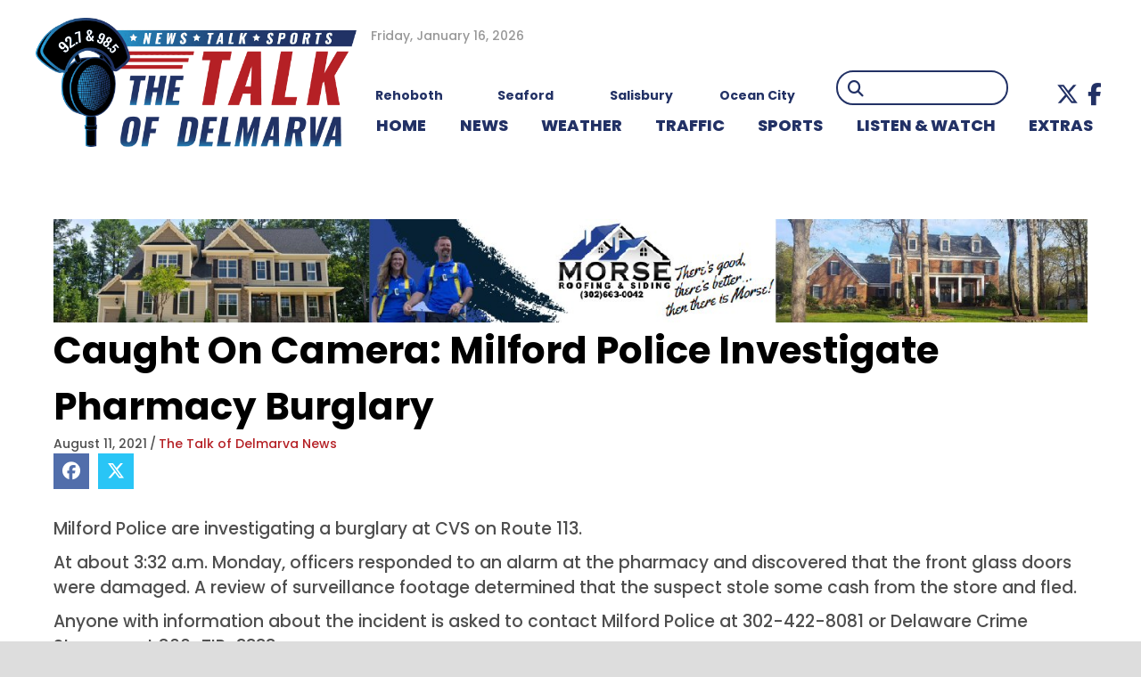

--- FILE ---
content_type: text/html; charset=UTF-8
request_url: https://www.wgmd.com/caught-on-camera-milford-police-investigate-pharmacy-burglary/
body_size: 20135
content:
<!DOCTYPE html>
<html lang="en-US" prefix="og: http://ogp.me/ns# fb: http://ogp.me/ns/fb#">
<head>
<meta charset="UTF-8" />
<meta name='viewport' content='width=device-width, initial-scale=1.0' />
<meta http-equiv='X-UA-Compatible' content='IE=edge' />
<link rel="profile" href="https://gmpg.org/xfn/11" />
<title>Caught On Camera: Milford Police Investigate Pharmacy Burglary &#8211; WGMD</title>
<meta name='robots' content='max-image-preview:large' />
	<style>img:is([sizes="auto" i], [sizes^="auto," i]) { contain-intrinsic-size: 3000px 1500px }</style>
	<link rel='dns-prefetch' href='//kit.fontawesome.com' />
<link rel='dns-prefetch' href='//fonts.googleapis.com' />
<link href='https://fonts.gstatic.com' crossorigin rel='preconnect' />
<link rel="alternate" type="application/rss+xml" title="WGMD &raquo; Feed" href="https://www.wgmd.com/feed/" />
<link rel="alternate" type="application/rss+xml" title="WGMD &raquo; Comments Feed" href="https://www.wgmd.com/comments/feed/" />
<script>
window._wpemojiSettings = {"baseUrl":"https:\/\/s.w.org\/images\/core\/emoji\/15.0.3\/72x72\/","ext":".png","svgUrl":"https:\/\/s.w.org\/images\/core\/emoji\/15.0.3\/svg\/","svgExt":".svg","source":{"concatemoji":"https:\/\/www.wgmd.com\/wp-includes\/js\/wp-emoji-release.min.js?ver=8bb53fa81024570b5479352662eebf86"}};
/*! This file is auto-generated */
!function(i,n){var o,s,e;function c(e){try{var t={supportTests:e,timestamp:(new Date).valueOf()};sessionStorage.setItem(o,JSON.stringify(t))}catch(e){}}function p(e,t,n){e.clearRect(0,0,e.canvas.width,e.canvas.height),e.fillText(t,0,0);var t=new Uint32Array(e.getImageData(0,0,e.canvas.width,e.canvas.height).data),r=(e.clearRect(0,0,e.canvas.width,e.canvas.height),e.fillText(n,0,0),new Uint32Array(e.getImageData(0,0,e.canvas.width,e.canvas.height).data));return t.every(function(e,t){return e===r[t]})}function u(e,t,n){switch(t){case"flag":return n(e,"\ud83c\udff3\ufe0f\u200d\u26a7\ufe0f","\ud83c\udff3\ufe0f\u200b\u26a7\ufe0f")?!1:!n(e,"\ud83c\uddfa\ud83c\uddf3","\ud83c\uddfa\u200b\ud83c\uddf3")&&!n(e,"\ud83c\udff4\udb40\udc67\udb40\udc62\udb40\udc65\udb40\udc6e\udb40\udc67\udb40\udc7f","\ud83c\udff4\u200b\udb40\udc67\u200b\udb40\udc62\u200b\udb40\udc65\u200b\udb40\udc6e\u200b\udb40\udc67\u200b\udb40\udc7f");case"emoji":return!n(e,"\ud83d\udc26\u200d\u2b1b","\ud83d\udc26\u200b\u2b1b")}return!1}function f(e,t,n){var r="undefined"!=typeof WorkerGlobalScope&&self instanceof WorkerGlobalScope?new OffscreenCanvas(300,150):i.createElement("canvas"),a=r.getContext("2d",{willReadFrequently:!0}),o=(a.textBaseline="top",a.font="600 32px Arial",{});return e.forEach(function(e){o[e]=t(a,e,n)}),o}function t(e){var t=i.createElement("script");t.src=e,t.defer=!0,i.head.appendChild(t)}"undefined"!=typeof Promise&&(o="wpEmojiSettingsSupports",s=["flag","emoji"],n.supports={everything:!0,everythingExceptFlag:!0},e=new Promise(function(e){i.addEventListener("DOMContentLoaded",e,{once:!0})}),new Promise(function(t){var n=function(){try{var e=JSON.parse(sessionStorage.getItem(o));if("object"==typeof e&&"number"==typeof e.timestamp&&(new Date).valueOf()<e.timestamp+604800&&"object"==typeof e.supportTests)return e.supportTests}catch(e){}return null}();if(!n){if("undefined"!=typeof Worker&&"undefined"!=typeof OffscreenCanvas&&"undefined"!=typeof URL&&URL.createObjectURL&&"undefined"!=typeof Blob)try{var e="postMessage("+f.toString()+"("+[JSON.stringify(s),u.toString(),p.toString()].join(",")+"));",r=new Blob([e],{type:"text/javascript"}),a=new Worker(URL.createObjectURL(r),{name:"wpTestEmojiSupports"});return void(a.onmessage=function(e){c(n=e.data),a.terminate(),t(n)})}catch(e){}c(n=f(s,u,p))}t(n)}).then(function(e){for(var t in e)n.supports[t]=e[t],n.supports.everything=n.supports.everything&&n.supports[t],"flag"!==t&&(n.supports.everythingExceptFlag=n.supports.everythingExceptFlag&&n.supports[t]);n.supports.everythingExceptFlag=n.supports.everythingExceptFlag&&!n.supports.flag,n.DOMReady=!1,n.readyCallback=function(){n.DOMReady=!0}}).then(function(){return e}).then(function(){var e;n.supports.everything||(n.readyCallback(),(e=n.source||{}).concatemoji?t(e.concatemoji):e.wpemoji&&e.twemoji&&(t(e.twemoji),t(e.wpemoji)))}))}((window,document),window._wpemojiSettings);
</script>
<!-- wgmd.com is managing ads with Advanced Ads 1.56.4 --><script id="advads-ready">
			window.advanced_ads_ready=function(e,a){a=a||"complete";var d=function(e){return"interactive"===a?"loading"!==e:"complete"===e};d(document.readyState)?e():document.addEventListener("readystatechange",(function(a){d(a.target.readyState)&&e()}),{once:"interactive"===a})},window.advanced_ads_ready_queue=window.advanced_ads_ready_queue||[];		</script>
		<style id='wp-emoji-styles-inline-css'>

	img.wp-smiley, img.emoji {
		display: inline !important;
		border: none !important;
		box-shadow: none !important;
		height: 1em !important;
		width: 1em !important;
		margin: 0 0.07em !important;
		vertical-align: -0.1em !important;
		background: none !important;
		padding: 0 !important;
	}
</style>
<link rel='stylesheet' id='wp-block-library-css' href='https://www.wgmd.com/wp-includes/css/dist/block-library/style.min.css?ver=8bb53fa81024570b5479352662eebf86' media='all' />
<style id='wp-block-library-theme-inline-css'>
.wp-block-audio :where(figcaption){color:#555;font-size:13px;text-align:center}.is-dark-theme .wp-block-audio :where(figcaption){color:#ffffffa6}.wp-block-audio{margin:0 0 1em}.wp-block-code{border:1px solid #ccc;border-radius:4px;font-family:Menlo,Consolas,monaco,monospace;padding:.8em 1em}.wp-block-embed :where(figcaption){color:#555;font-size:13px;text-align:center}.is-dark-theme .wp-block-embed :where(figcaption){color:#ffffffa6}.wp-block-embed{margin:0 0 1em}.blocks-gallery-caption{color:#555;font-size:13px;text-align:center}.is-dark-theme .blocks-gallery-caption{color:#ffffffa6}:root :where(.wp-block-image figcaption){color:#555;font-size:13px;text-align:center}.is-dark-theme :root :where(.wp-block-image figcaption){color:#ffffffa6}.wp-block-image{margin:0 0 1em}.wp-block-pullquote{border-bottom:4px solid;border-top:4px solid;color:currentColor;margin-bottom:1.75em}.wp-block-pullquote cite,.wp-block-pullquote footer,.wp-block-pullquote__citation{color:currentColor;font-size:.8125em;font-style:normal;text-transform:uppercase}.wp-block-quote{border-left:.25em solid;margin:0 0 1.75em;padding-left:1em}.wp-block-quote cite,.wp-block-quote footer{color:currentColor;font-size:.8125em;font-style:normal;position:relative}.wp-block-quote:where(.has-text-align-right){border-left:none;border-right:.25em solid;padding-left:0;padding-right:1em}.wp-block-quote:where(.has-text-align-center){border:none;padding-left:0}.wp-block-quote.is-large,.wp-block-quote.is-style-large,.wp-block-quote:where(.is-style-plain){border:none}.wp-block-search .wp-block-search__label{font-weight:700}.wp-block-search__button{border:1px solid #ccc;padding:.375em .625em}:where(.wp-block-group.has-background){padding:1.25em 2.375em}.wp-block-separator.has-css-opacity{opacity:.4}.wp-block-separator{border:none;border-bottom:2px solid;margin-left:auto;margin-right:auto}.wp-block-separator.has-alpha-channel-opacity{opacity:1}.wp-block-separator:not(.is-style-wide):not(.is-style-dots){width:100px}.wp-block-separator.has-background:not(.is-style-dots){border-bottom:none;height:1px}.wp-block-separator.has-background:not(.is-style-wide):not(.is-style-dots){height:2px}.wp-block-table{margin:0 0 1em}.wp-block-table td,.wp-block-table th{word-break:normal}.wp-block-table :where(figcaption){color:#555;font-size:13px;text-align:center}.is-dark-theme .wp-block-table :where(figcaption){color:#ffffffa6}.wp-block-video :where(figcaption){color:#555;font-size:13px;text-align:center}.is-dark-theme .wp-block-video :where(figcaption){color:#ffffffa6}.wp-block-video{margin:0 0 1em}:root :where(.wp-block-template-part.has-background){margin-bottom:0;margin-top:0;padding:1.25em 2.375em}
</style>
<style id='classic-theme-styles-inline-css'>
/*! This file is auto-generated */
.wp-block-button__link{color:#fff;background-color:#32373c;border-radius:9999px;box-shadow:none;text-decoration:none;padding:calc(.667em + 2px) calc(1.333em + 2px);font-size:1.125em}.wp-block-file__button{background:#32373c;color:#fff;text-decoration:none}
</style>
<style id='global-styles-inline-css'>
:root{--wp--preset--aspect-ratio--square: 1;--wp--preset--aspect-ratio--4-3: 4/3;--wp--preset--aspect-ratio--3-4: 3/4;--wp--preset--aspect-ratio--3-2: 3/2;--wp--preset--aspect-ratio--2-3: 2/3;--wp--preset--aspect-ratio--16-9: 16/9;--wp--preset--aspect-ratio--9-16: 9/16;--wp--preset--color--black: #000000;--wp--preset--color--cyan-bluish-gray: #abb8c3;--wp--preset--color--white: #ffffff;--wp--preset--color--pale-pink: #f78da7;--wp--preset--color--vivid-red: #cf2e2e;--wp--preset--color--luminous-vivid-orange: #ff6900;--wp--preset--color--luminous-vivid-amber: #fcb900;--wp--preset--color--light-green-cyan: #7bdcb5;--wp--preset--color--vivid-green-cyan: #00d084;--wp--preset--color--pale-cyan-blue: #8ed1fc;--wp--preset--color--vivid-cyan-blue: #0693e3;--wp--preset--color--vivid-purple: #9b51e0;--wp--preset--color--fl-heading-text: #223165;--wp--preset--color--fl-body-bg: #ffffff;--wp--preset--color--fl-body-text: #4e4e4e;--wp--preset--color--fl-accent: #b52025;--wp--preset--color--fl-accent-hover: #223165;--wp--preset--color--fl-topbar-bg: #ffffff;--wp--preset--color--fl-topbar-text: #b70b16;--wp--preset--color--fl-topbar-link: #b70b16;--wp--preset--color--fl-topbar-hover: #002868;--wp--preset--color--fl-header-bg: #ffffff;--wp--preset--color--fl-header-text: #000000;--wp--preset--color--fl-header-link: #002868;--wp--preset--color--fl-header-hover: #b70b16;--wp--preset--color--fl-nav-bg: #ffffff;--wp--preset--color--fl-nav-link: #002868;--wp--preset--color--fl-nav-hover: #b70b16;--wp--preset--color--fl-content-bg: #ffffff;--wp--preset--color--fl-footer-widgets-bg: #ffffff;--wp--preset--color--fl-footer-widgets-text: #000000;--wp--preset--color--fl-footer-widgets-link: #428bca;--wp--preset--color--fl-footer-widgets-hover: #428bca;--wp--preset--color--fl-footer-bg: #000000;--wp--preset--color--fl-footer-text: #ffffff;--wp--preset--color--fl-footer-link: #ffffff;--wp--preset--color--fl-footer-hover: #b70b16;--wp--preset--gradient--vivid-cyan-blue-to-vivid-purple: linear-gradient(135deg,rgba(6,147,227,1) 0%,rgb(155,81,224) 100%);--wp--preset--gradient--light-green-cyan-to-vivid-green-cyan: linear-gradient(135deg,rgb(122,220,180) 0%,rgb(0,208,130) 100%);--wp--preset--gradient--luminous-vivid-amber-to-luminous-vivid-orange: linear-gradient(135deg,rgba(252,185,0,1) 0%,rgba(255,105,0,1) 100%);--wp--preset--gradient--luminous-vivid-orange-to-vivid-red: linear-gradient(135deg,rgba(255,105,0,1) 0%,rgb(207,46,46) 100%);--wp--preset--gradient--very-light-gray-to-cyan-bluish-gray: linear-gradient(135deg,rgb(238,238,238) 0%,rgb(169,184,195) 100%);--wp--preset--gradient--cool-to-warm-spectrum: linear-gradient(135deg,rgb(74,234,220) 0%,rgb(151,120,209) 20%,rgb(207,42,186) 40%,rgb(238,44,130) 60%,rgb(251,105,98) 80%,rgb(254,248,76) 100%);--wp--preset--gradient--blush-light-purple: linear-gradient(135deg,rgb(255,206,236) 0%,rgb(152,150,240) 100%);--wp--preset--gradient--blush-bordeaux: linear-gradient(135deg,rgb(254,205,165) 0%,rgb(254,45,45) 50%,rgb(107,0,62) 100%);--wp--preset--gradient--luminous-dusk: linear-gradient(135deg,rgb(255,203,112) 0%,rgb(199,81,192) 50%,rgb(65,88,208) 100%);--wp--preset--gradient--pale-ocean: linear-gradient(135deg,rgb(255,245,203) 0%,rgb(182,227,212) 50%,rgb(51,167,181) 100%);--wp--preset--gradient--electric-grass: linear-gradient(135deg,rgb(202,248,128) 0%,rgb(113,206,126) 100%);--wp--preset--gradient--midnight: linear-gradient(135deg,rgb(2,3,129) 0%,rgb(40,116,252) 100%);--wp--preset--font-size--small: 13px;--wp--preset--font-size--medium: 20px;--wp--preset--font-size--large: 36px;--wp--preset--font-size--x-large: 42px;--wp--preset--spacing--20: 0.44rem;--wp--preset--spacing--30: 0.67rem;--wp--preset--spacing--40: 1rem;--wp--preset--spacing--50: 1.5rem;--wp--preset--spacing--60: 2.25rem;--wp--preset--spacing--70: 3.38rem;--wp--preset--spacing--80: 5.06rem;--wp--preset--shadow--natural: 6px 6px 9px rgba(0, 0, 0, 0.2);--wp--preset--shadow--deep: 12px 12px 50px rgba(0, 0, 0, 0.4);--wp--preset--shadow--sharp: 6px 6px 0px rgba(0, 0, 0, 0.2);--wp--preset--shadow--outlined: 6px 6px 0px -3px rgba(255, 255, 255, 1), 6px 6px rgba(0, 0, 0, 1);--wp--preset--shadow--crisp: 6px 6px 0px rgba(0, 0, 0, 1);}:where(.is-layout-flex){gap: 0.5em;}:where(.is-layout-grid){gap: 0.5em;}body .is-layout-flex{display: flex;}.is-layout-flex{flex-wrap: wrap;align-items: center;}.is-layout-flex > :is(*, div){margin: 0;}body .is-layout-grid{display: grid;}.is-layout-grid > :is(*, div){margin: 0;}:where(.wp-block-columns.is-layout-flex){gap: 2em;}:where(.wp-block-columns.is-layout-grid){gap: 2em;}:where(.wp-block-post-template.is-layout-flex){gap: 1.25em;}:where(.wp-block-post-template.is-layout-grid){gap: 1.25em;}.has-black-color{color: var(--wp--preset--color--black) !important;}.has-cyan-bluish-gray-color{color: var(--wp--preset--color--cyan-bluish-gray) !important;}.has-white-color{color: var(--wp--preset--color--white) !important;}.has-pale-pink-color{color: var(--wp--preset--color--pale-pink) !important;}.has-vivid-red-color{color: var(--wp--preset--color--vivid-red) !important;}.has-luminous-vivid-orange-color{color: var(--wp--preset--color--luminous-vivid-orange) !important;}.has-luminous-vivid-amber-color{color: var(--wp--preset--color--luminous-vivid-amber) !important;}.has-light-green-cyan-color{color: var(--wp--preset--color--light-green-cyan) !important;}.has-vivid-green-cyan-color{color: var(--wp--preset--color--vivid-green-cyan) !important;}.has-pale-cyan-blue-color{color: var(--wp--preset--color--pale-cyan-blue) !important;}.has-vivid-cyan-blue-color{color: var(--wp--preset--color--vivid-cyan-blue) !important;}.has-vivid-purple-color{color: var(--wp--preset--color--vivid-purple) !important;}.has-black-background-color{background-color: var(--wp--preset--color--black) !important;}.has-cyan-bluish-gray-background-color{background-color: var(--wp--preset--color--cyan-bluish-gray) !important;}.has-white-background-color{background-color: var(--wp--preset--color--white) !important;}.has-pale-pink-background-color{background-color: var(--wp--preset--color--pale-pink) !important;}.has-vivid-red-background-color{background-color: var(--wp--preset--color--vivid-red) !important;}.has-luminous-vivid-orange-background-color{background-color: var(--wp--preset--color--luminous-vivid-orange) !important;}.has-luminous-vivid-amber-background-color{background-color: var(--wp--preset--color--luminous-vivid-amber) !important;}.has-light-green-cyan-background-color{background-color: var(--wp--preset--color--light-green-cyan) !important;}.has-vivid-green-cyan-background-color{background-color: var(--wp--preset--color--vivid-green-cyan) !important;}.has-pale-cyan-blue-background-color{background-color: var(--wp--preset--color--pale-cyan-blue) !important;}.has-vivid-cyan-blue-background-color{background-color: var(--wp--preset--color--vivid-cyan-blue) !important;}.has-vivid-purple-background-color{background-color: var(--wp--preset--color--vivid-purple) !important;}.has-black-border-color{border-color: var(--wp--preset--color--black) !important;}.has-cyan-bluish-gray-border-color{border-color: var(--wp--preset--color--cyan-bluish-gray) !important;}.has-white-border-color{border-color: var(--wp--preset--color--white) !important;}.has-pale-pink-border-color{border-color: var(--wp--preset--color--pale-pink) !important;}.has-vivid-red-border-color{border-color: var(--wp--preset--color--vivid-red) !important;}.has-luminous-vivid-orange-border-color{border-color: var(--wp--preset--color--luminous-vivid-orange) !important;}.has-luminous-vivid-amber-border-color{border-color: var(--wp--preset--color--luminous-vivid-amber) !important;}.has-light-green-cyan-border-color{border-color: var(--wp--preset--color--light-green-cyan) !important;}.has-vivid-green-cyan-border-color{border-color: var(--wp--preset--color--vivid-green-cyan) !important;}.has-pale-cyan-blue-border-color{border-color: var(--wp--preset--color--pale-cyan-blue) !important;}.has-vivid-cyan-blue-border-color{border-color: var(--wp--preset--color--vivid-cyan-blue) !important;}.has-vivid-purple-border-color{border-color: var(--wp--preset--color--vivid-purple) !important;}.has-vivid-cyan-blue-to-vivid-purple-gradient-background{background: var(--wp--preset--gradient--vivid-cyan-blue-to-vivid-purple) !important;}.has-light-green-cyan-to-vivid-green-cyan-gradient-background{background: var(--wp--preset--gradient--light-green-cyan-to-vivid-green-cyan) !important;}.has-luminous-vivid-amber-to-luminous-vivid-orange-gradient-background{background: var(--wp--preset--gradient--luminous-vivid-amber-to-luminous-vivid-orange) !important;}.has-luminous-vivid-orange-to-vivid-red-gradient-background{background: var(--wp--preset--gradient--luminous-vivid-orange-to-vivid-red) !important;}.has-very-light-gray-to-cyan-bluish-gray-gradient-background{background: var(--wp--preset--gradient--very-light-gray-to-cyan-bluish-gray) !important;}.has-cool-to-warm-spectrum-gradient-background{background: var(--wp--preset--gradient--cool-to-warm-spectrum) !important;}.has-blush-light-purple-gradient-background{background: var(--wp--preset--gradient--blush-light-purple) !important;}.has-blush-bordeaux-gradient-background{background: var(--wp--preset--gradient--blush-bordeaux) !important;}.has-luminous-dusk-gradient-background{background: var(--wp--preset--gradient--luminous-dusk) !important;}.has-pale-ocean-gradient-background{background: var(--wp--preset--gradient--pale-ocean) !important;}.has-electric-grass-gradient-background{background: var(--wp--preset--gradient--electric-grass) !important;}.has-midnight-gradient-background{background: var(--wp--preset--gradient--midnight) !important;}.has-small-font-size{font-size: var(--wp--preset--font-size--small) !important;}.has-medium-font-size{font-size: var(--wp--preset--font-size--medium) !important;}.has-large-font-size{font-size: var(--wp--preset--font-size--large) !important;}.has-x-large-font-size{font-size: var(--wp--preset--font-size--x-large) !important;}
:where(.wp-block-post-template.is-layout-flex){gap: 1.25em;}:where(.wp-block-post-template.is-layout-grid){gap: 1.25em;}
:where(.wp-block-columns.is-layout-flex){gap: 2em;}:where(.wp-block-columns.is-layout-grid){gap: 2em;}
:root :where(.wp-block-pullquote){font-size: 1.5em;line-height: 1.6;}
</style>
<link rel='stylesheet' id='ultimate-icons-css' href='https://www.wgmd.com/wp-content/uploads/bb-plugin/icons/ultimate-icons/style.css?ver=2.9.4.2' media='all' />
<link rel='stylesheet' id='fl-builder-layout-bundle-b8a048be6c409e491d8b13198d954596-css' href='https://www.wgmd.com/wp-content/uploads/bb-plugin/cache/b8a048be6c409e491d8b13198d954596-layout-bundle.css?ver=2.9.4.2-1.5.2.1' media='all' />
<link rel='stylesheet' id='slickslider_css-css' href='https://www.wgmd.com/wp-content/themes/goober-child/js/slick/slick.css?ver=8bb53fa81024570b5479352662eebf86' media='all' />
<link rel='stylesheet' id='simcal-qtip-css' href='https://www.wgmd.com/wp-content/plugins/google-calendar-events/assets/generated/vendor/jquery.qtip.min.css?ver=3.5.5' media='all' />
<link rel='stylesheet' id='simcal-default-calendar-grid-css' href='https://www.wgmd.com/wp-content/plugins/google-calendar-events/assets/generated/default-calendar-grid.min.css?ver=3.5.5' media='all' />
<link rel='stylesheet' id='simcal-default-calendar-list-css' href='https://www.wgmd.com/wp-content/plugins/google-calendar-events/assets/generated/default-calendar-list.min.css?ver=3.5.5' media='all' />
<link rel='stylesheet' id='jquery-magnificpopup-css' href='https://www.wgmd.com/wp-content/plugins/bb-plugin/css/jquery.magnificpopup.min.css?ver=2.9.4.2' media='all' />
<link rel='stylesheet' id='base-css' href='https://www.wgmd.com/wp-content/themes/bb-theme/css/base.min.css?ver=1.7.18' media='all' />
<link rel='stylesheet' id='fl-automator-skin-css' href='https://www.wgmd.com/wp-content/uploads/bb-theme/skin-68a4a5e737194.css?ver=1.7.18' media='all' />
<link rel='stylesheet' id='fl-child-theme-css' href='https://www.wgmd.com/wp-content/themes/goober-child/style.css?ver=8bb53fa81024570b5479352662eebf86' media='all' />
<link rel='stylesheet' id='pp-animate-css' href='https://www.wgmd.com/wp-content/plugins/bbpowerpack/assets/css/animate.min.css?ver=3.5.1' media='all' />
<link rel='stylesheet' id='fl-builder-google-fonts-b5d0de5bd16985113247147696b6b800-css' href='//fonts.googleapis.com/css?family=Poppins%3A800%2C300%2C400%2C700%2C500%2C600&#038;ver=8bb53fa81024570b5479352662eebf86' media='all' />
<script src="https://www.wgmd.com/wp-includes/js/jquery/jquery.min.js?ver=3.7.1" id="jquery-core-js"></script>
<script src="https://www.wgmd.com/wp-includes/js/jquery/jquery-migrate.min.js?ver=3.4.1" id="jquery-migrate-js"></script>
<script id="advanced-ads-advanced-js-js-extra">
var advads_options = {"blog_id":"1","privacy":{"enabled":false,"state":"not_needed"}};
</script>
<script src="https://www.wgmd.com/wp-content/plugins/advanced-ads/public/assets/js/advanced.min.js?ver=1.56.4" id="advanced-ads-advanced-js-js"></script>
<script src="https://www.wgmd.com/wp-content/themes/goober-child/js/slick/slick.min.js?ver=8bb53fa81024570b5479352662eebf86" id="slickslider_js-js"></script>
<script src="https://kit.fontawesome.com/d6d7a04060.js?ver=8bb53fa81024570b5479352662eebf86" id="fa5-kit-js"></script>
<link rel="https://api.w.org/" href="https://www.wgmd.com/wp-json/" /><link rel="alternate" title="JSON" type="application/json" href="https://www.wgmd.com/wp-json/wp/v2/posts/5361213" /><link rel="EditURI" type="application/rsd+xml" title="RSD" href="https://www.wgmd.com/xmlrpc.php?rsd" />

<link rel="canonical" href="https://www.wgmd.com/caught-on-camera-milford-police-investigate-pharmacy-burglary/" />
<link rel='shortlink' href='https://www.wgmd.com/?p=5361213' />
<link rel="alternate" title="oEmbed (JSON)" type="application/json+oembed" href="https://www.wgmd.com/wp-json/oembed/1.0/embed?url=https%3A%2F%2Fwww.wgmd.com%2Fcaught-on-camera-milford-police-investigate-pharmacy-burglary%2F" />
<link rel="alternate" title="oEmbed (XML)" type="text/xml+oembed" href="https://www.wgmd.com/wp-json/oembed/1.0/embed?url=https%3A%2F%2Fwww.wgmd.com%2Fcaught-on-camera-milford-police-investigate-pharmacy-burglary%2F&#038;format=xml" />
		<script>
			var bb_powerpack = {
				version: '2.40.10',
				getAjaxUrl: function() { return atob( 'aHR0cHM6Ly93d3cud2dtZC5jb20vd3AtYWRtaW4vYWRtaW4tYWpheC5waHA=' ); },
				callback: function() {},
				mapMarkerData: {},
				post_id: '5361213',
				search_term: '',
				current_page: 'https://www.wgmd.com/caught-on-camera-milford-police-investigate-pharmacy-burglary/',
				conditionals: {
					is_front_page: false,
					is_home: false,
					is_archive: false,
					current_post_type: '',
					is_tax: false,
										is_author: false,
					current_author: false,
					is_search: false,
									}
			};
		</script>
		<script type="text/javascript">//<![CDATA[
  function external_links_in_new_windows_loop() {
    if (!document.links) {
      document.links = document.getElementsByTagName('a');
    }
    var change_link = false;
    var force = '';
    var ignore = '';

    for (var t=0; t<document.links.length; t++) {
      var all_links = document.links[t];
      change_link = false;
      
      if(document.links[t].hasAttribute('onClick') == false) {
        // forced if the address starts with http (or also https), but does not link to the current domain
        if(all_links.href.search(/^http/) != -1 && all_links.href.search('www.wgmd.com') == -1 && all_links.href.search(/^#/) == -1) {
          // console.log('Changed ' + all_links.href);
          change_link = true;
        }
          
        if(force != '' && all_links.href.search(force) != -1) {
          // forced
          // console.log('force ' + all_links.href);
          change_link = true;
        }
        
        if(ignore != '' && all_links.href.search(ignore) != -1) {
          // console.log('ignore ' + all_links.href);
          // ignored
          change_link = false;
        }

        if(change_link == true) {
          // console.log('Changed ' + all_links.href);
          document.links[t].setAttribute('onClick', 'javascript:window.open(\'' + all_links.href.replace(/'/g, '') + '\', \'_blank\', \'noopener\'); return false;');
          document.links[t].removeAttribute('target');
        }
      }
    }
  }
  
  // Load
  function external_links_in_new_windows_load(func)
  {  
    var oldonload = window.onload;
    if (typeof window.onload != 'function'){
      window.onload = func;
    } else {
      window.onload = function(){
        oldonload();
        func();
      }
    }
  }

  external_links_in_new_windows_load(external_links_in_new_windows_loop);
  //]]></script>

<!-- Stream WordPress user activity plugin v4.1.1 -->
		<script>
			document.documentElement.className = document.documentElement.className.replace('no-js', 'js');
		</script>
				<style>
			.no-js img.lazyload {
				display: none;
			}

			figure.wp-block-image img.lazyloading {
				min-width: 150px;
			}

			.lazyload,
			.lazyloading {
				--smush-placeholder-width: 100px;
				--smush-placeholder-aspect-ratio: 1/1;
				width: var(--smush-placeholder-width) !important;
				aspect-ratio: var(--smush-placeholder-aspect-ratio) !important;
			}

						.lazyload, .lazyloading {
				opacity: 0;
			}

			.lazyloaded {
				opacity: 1;
				transition: opacity 400ms;
				transition-delay: 0ms;
			}

					</style>
		<script type="text/javascript">
		var advadsCfpQueue = [];
		var advadsCfpAd = function( adID ){
			if ( 'undefined' == typeof advadsProCfp ) { advadsCfpQueue.push( adID ) } else { advadsProCfp.addElement( adID ) }
		};
		</script>
		<style type="text/css">:root {--general-font-size: 16px;--main-dark: #ccc;--main-color: #ddd;--main-light: #eee;--main-pref: var(--main-color);--second-dark: #222;--second-color: #444;--second-light: #666;--second-pref: var(--second-color);--extra-dark: #333;--extra-color: #444;--extra-light: #555;--extra-pref: var(--extra-color);--white: #fff;--black: #000;--grey-dark: #999;--grey: #aaa;--grey-light: #bbb;--grey-pref: var(--grey);--panel-color: #444;--em-color: #d05;--link-color: #1FA2D6;--link-hover: #1779A0;--body-background: #fff;--header-font: "Open Sans";--body-font: "Open Sans";--extra-font: "Open Sans";--container-width: 1200px;}@media screen and (min-width: 768px) {:root {}}@media screen and (min-width: 1220px) {:root {}}</style><link rel="icon" href="https://www.wgmd.com/wp-content/uploads/2022/04/favicon-150x150.png" sizes="32x32" />
<link rel="icon" href="https://www.wgmd.com/wp-content/uploads/2022/04/favicon.png" sizes="192x192" />
<link rel="apple-touch-icon" href="https://www.wgmd.com/wp-content/uploads/2022/04/favicon.png" />
<meta name="msapplication-TileImage" content="https://www.wgmd.com/wp-content/uploads/2022/04/favicon.png" />
		<style id="wp-custom-css">
			.tab-header .fl-heading-text {
	background-color: #b70b16;
	padding: 0px 10px 0px 10px;
}

.fl-module.fl-module-heading.tab-header .fl-heading {
	border-bottom: solid #b70b16 3px;
}

.lt-479 div.aw-widget-current-inner div.aw-widget-content a.aw-current-weather p {
	position: relative!important;
	width: 50%!important;
	padding-left: 26%!important;
	z-index: 11!important;
}

a.fl-post-grid-more {
	color: #fff;
	background-color: #b70b16;
	font-family: "Open Sans",sans-serif;
	font-weight: 700;
	font-size: 16px;
	line-height: 1.2;
	text-transform: uppercase;
	border-style: solid;
	border-width: 0px;
	border-color: #fff;
	border-radius: 10px;
	padding:5px 10px
}

.header-red .fl-heading {
	background: #b70b16;
	padding: 5px 10px!important;
}

.lt-479 div.aw-widget-current-inner div.aw-widget-content a.aw-current-weather p {
	width: 100%!important;
}

.lt-479 div.aw-widget-current-inner div.aw-widget-content a.aw-current-weather p {
	width: 100%!important;
}

.single-post .fl-module.fl-module-fl-post-info .fl-module-content.fl-node-content {
	text-align: left;
}

.pp-content-grid-load-more {
	margin-top: 15px;
}

.uabb-post-wrapper .uabb-post-thumbnail {
	font-size: 0;
}

.featured-width-img .uabb-blog-posts .uabb-post-thumbnail img {
	width: 100% !important;
}

/* NEW STYLES 2022 */

.header-date {
	color: #989898;
	font-size: 14px;
	padding-left: 16px;
}

.weather {
	display: flex;
}

.weather .area {
	flex: 1;
	text-align: center;
	margin-left: -45px;
}

.weather .location {
	font-weight: bold;
	color: #223165;
	margin-top: -20px;
}

.pp-search-form--style-minimal .pp-search-form__icon {
	color: #223165;
	opacity: 1;
	font-size: 18px;
}

.fl-menu-horizontal {
	display: flex;
}

.fl-menu li {
	flex: 2 1 auto;
}

.top-bar-callouts {
	position: relative;
	z-index: 9;
	margin-top: -90px;
	margin-bottom: -65px;
}

.top-bar-callouts .fl-callout-title {
	padding-bottom: 0;
}

.fl-rich-text p:last-child {
	margin-bottom: 0;
}

.highlight {
	color: #B52025;
}

.weekday-schedule .pp-table-content {
	color: #223165;
	font-weight: bold;
}

.weekday-schedule .pp-table-row {
	margin-top: 5px !important;
}

.weekday-schedule .pp-table-content tbody tr td:first-child {
	border-top: 2px solid #fff;
}

.weekday-schedule .pp-table-content tbody tr td {
	border-top: 2px solid #223165;
}

.weekday-schedule #pp-table-col-1 {
	background: #E6EAED;
	width: 10%;
}

.weekday-schedule #pp-table-col-2 {
	color: #B52025;
	font-weight: bold;
	font-size: 24px;
}

.weekday-schedule #pp-table-col-3 {
	color: #B52025;
	font-weight: bold;
	font-size: 24px;
}

.weekday-schedule .pp-table-row td:first-child {
	background: #E6EAED;
}

.weekday-schedule #pp-table-col-1 .pp-table-header-icon {
	height: 30px;
}

.weekday-schedule #pp-table-col-1 .pp-table-header-icon::before {
	content: url("/wp-content/uploads/2022/11/tower-icon.png");
	display: inline-block;
	transform: scale(.75);
	height: 5px;
}

.weekday-schedule #pp-table-col-2 .pp-table-header-icon, .weekday-schedule #pp-table-col-3 .pp-table-header-icon {
	display: none;
}

.sam-pro-container img {
	box-shadow: 0 0 0 1px #707070;
}

.pp-content-grid-load-more a {
	font-weight: 600;
}

.heading-background .fl-module-content .fl-heading {
	background-color: #B52025;
	margin: 0px 4px !important;
}

.sponsor-features .fl-post-feed-post {
	margin-bottom: 0;
}

.sponsor-features .fl-post-feed-header {
	margin-bottom: 0;
}

.sponsor-features .fl-post-feed-title {
	margin: 5px 0;
}

.sponsor-features .fl-builder-pagination-load-more {
	padding: 15px 0 0 0;
}

.station-promo .fl-photo-img {
	padding: 40px 0;
}

.menu-weather .fl-has-submenu-container {
	text-decoration-line: underline;
}

#menu-item-5207601 #menu-item-5494974 {
	width: 25%;
}

#menu-item-5207601 #menu-item-5537150 {
	width: 50%;
	column-count: 2;
}

#menu-item-5207601 #menu-item-5537149 {
	width: 25%;
}

footer a:hover {
	color: #B52025 !important;
}

@media (max-width: 1215px) {

	.fl-node-zy3jcw4lanr7 .fl-menu .menu > li {
		font-size: 16px;
	}

	.fl-node-ifnbw8epuz23 .fl-callout-title {
		font-size: 18px;
	}

	.fl-node-jlecix0gq9av .fl-post-feed-title, .fl-node-m4yu5rxw3g6z .fl-post-feed-title {
		font-size: 16px;
	}

	.fl-node-8qjlk9w6is1n .fl-heading, .fl-node-5e30xu7nlj19 .fl-heading {
		font-size: 20px;
	}

}

@media (max-width: 1125px) {

	.weather .area {
		margin-left: -25px;
	}

	.fl-node-zy3jcw4lanr7 .fl-menu .menu > li {
		font-size: 14px;
	}

	.fl-node-ifnbw8epuz23 .fl-callout-title {
		font-size: 17px;
	}

	.fl-node-jlecix0gq9av .fl-post-feed-title, .fl-node-m4yu5rxw3g6z .fl-post-feed-title {
		font-size: 13px;
	}

	.fl-node-8qjlk9w6is1n .fl-heading, .fl-node-5e30xu7nlj19 .fl-heading {
		font-size: 18px;
	}

	.pp-table-mkch7xbp91yu tbody tr td {
		font-size: 12px;
	}

}

@media (max-width: 1080px) {

	.fl-node-zy3jcw4lanr7 .menu a {
		padding: 10px;
	}

	.weather .area {
		margin-left: -10px;
	}

}

@media (max-width: 1000px) {

	.fl-node-zrt0921g7l5m .fl-menu .menu > li {
		font-size: 16px !important;
	}

	.fl-menu .menu .sub-menu > li {
		font-size: 16px !important;
	}

	.fl-node-zrt0921g7l5m .menu a {
		padding: 10px;
	}

}

@media (max-width: 768px) {

	#menu-item-5207601 #menu-item-5494974 {
		width: 100%;
	}

	#menu-item-5207601 #menu-item-5537150 {
		width: 100%;
		column-count: 1;
	}

	#menu-item-5207601 #menu-item-5537149 {
		width: 100%;
	}

	.menu li.fl-has-submenu ul.sub-menu {
		padding-left: 0 !important;
	}

	.top-bar-callouts {
		z-index: 0;
		margin-top: 0;
		margin-bottom: 0;
	}

	.header-date {
		text-align: center;
	}

	.weekday-schedule .pp-table-header-icon {
		display: none;
	}

	.weekday-schedule .pp-table-header-text {
		color: #B52025;
		font-size: 14px;
	}

}		</style>
		
<!-- START - Open Graph and Twitter Card Tags 3.3.7 -->
 <!-- Facebook Open Graph -->
  <meta property="og:locale" content="en_US"/>
  <meta property="og:site_name" content="WGMD"/>
  <meta property="og:title" content="Caught On Camera: Milford Police Investigate Pharmacy Burglary"/>
  <meta property="og:url" content="https://www.wgmd.com/caught-on-camera-milford-police-investigate-pharmacy-burglary/"/>
  <meta property="og:type" content="article"/>
  <meta property="og:description" content="Milford Police are investigating a burglary at CVS on Route 113.



At about 3:32 a.m. Monday, officers responded to an alarm at the pharmacy and discovered that the front glass doors were damaged. A review of surveillance footage determined that the suspect stole some cash from the store and fled."/>
  <meta property="og:image" content="https://www.wgmd.com/wp-content/uploads/2021/08/Milford-burg-e1628692582319.jpeg"/>
  <meta property="og:image:url" content="https://www.wgmd.com/wp-content/uploads/2021/08/Milford-burg-e1628692582319.jpeg"/>
  <meta property="og:image:secure_url" content="https://www.wgmd.com/wp-content/uploads/2021/08/Milford-burg-e1628692582319.jpeg"/>
  <meta property="article:published_time" content="2021-08-11T10:39:07-04:00"/>
  <meta property="article:modified_time" content="2021-08-13T14:16:01-04:00" />
  <meta property="og:updated_time" content="2021-08-13T14:16:01-04:00" />
  <meta property="article:section" content="A WGMD Crime Watch Article"/>
  <meta property="article:publisher" content="https://www.facebook.com/WGMD927/"/>
 <!-- Google+ / Schema.org -->
 <!-- Twitter Cards -->
  <meta name="twitter:title" content="Caught On Camera: Milford Police Investigate Pharmacy Burglary"/>
  <meta name="twitter:url" content="https://www.wgmd.com/caught-on-camera-milford-police-investigate-pharmacy-burglary/"/>
  <meta name="twitter:description" content="Milford Police are investigating a burglary at CVS on Route 113.



At about 3:32 a.m. Monday, officers responded to an alarm at the pharmacy and discovered that the front glass doors were damaged. A review of surveillance footage determined that the suspect stole some cash from the store and fled."/>
  <meta name="twitter:image" content="https://www.wgmd.com/wp-content/uploads/2021/08/Milford-burg-e1628692582319.jpeg"/>
  <meta name="twitter:card" content="summary_large_image"/>
 <!-- SEO -->
 <!-- Misc. tags -->
 <!-- is_singular -->
<!-- END - Open Graph and Twitter Card Tags 3.3.7 -->
	
<script id="fl-theme-custom-js">jQuery(document).ready(function() {

    jQuery.fn.highlight = function(str, className) {

        var escapeRegExp = function(string) {

            return string.replace(/[.*+?^${}()|[\]\\]/g, '\\$&'); // $& means the whole matched string

        }

        var regex = new RegExp(escapeRegExp(str), "gi");

        return this.each(function() {

            this.innerHTML = this.innerHTML.replace(regex, function(matched) {

                return "<span class=\"" + className + "\">" + matched + "</span>";

            });

        });

    };

    jQuery("p").highlight("*", "highlight");

    jQuery("span").highlight("*", "highlight");

});

jQuery(window).on('load resize', function () {
    
    jQuery('.calculate').each(function() {
    
        if (window.innerWidth >= 1400) {
    
            max = 1400;
            
            totalOfBoth = jQuery('.fl-col-group', this).width();
            
            totalOfLeft = jQuery('.fl-col-group .fl-col', this).first().width();
            
            totalOfRight = jQuery('.fl-col-group .fl-col', this).last().width();
            
            subtract = totalOfBoth - max;
        
            divide = subtract / 2;

            jQuery('.fl-col-group .fl-col:first .fl-col-content', this).css('padding-left', divide);
            
            jQuery('.fl-col-group .fl-col:last .fl-col-content', this).css('padding-right', divide + 20);
    
        }
        
        if (window.innerWidth < 1400 && window.innerWidth > 768) {

            jQuery('.fl-col-group .fl-col:first .fl-col-content', this).css('padding-left', 20);
            
            jQuery('.fl-col-group .fl-col:last .fl-col-content', this).css('padding-right', 40);
    
        }
        
    });

});</script>
<meta name="keywords" content="wgmd, wgmd news radio, wgmd the talk of delmarva, wgmd news talk sports" />
<meta name="description" content="WGMD - The Talk Of Delmarva - Serving Delmarva Since 1980" />
<script>
  (function(i,s,o,g,r,a,m){i['GoogleAnalyticsObject']=r;i[r]=i[r]||function(){
  (i[r].q=i[r].q||[]).push(arguments)},i[r].l=1*new Date();a=s.createElement(o),
  m=s.getElementsByTagName(o)[0];a.async=1;a.src=g;m.parentNode.insertBefore(a,m)
  })(window,document,'script','https://www.google-analytics.com/analytics.js','ga');

  ga('create', 'UA-51553518-1', 'auto');
  ga('send', 'pageview');

</script>
<!-- Meta Pixel Code -->
<script>
!function(f,b,e,v,n,t,s)
{if(f.fbq)return;n=f.fbq=function(){n.callMethod?
n.callMethod.apply(n,arguments):n.queue.push(arguments)};
if(!f._fbq)f._fbq=n;n.push=n;n.loaded=!0;n.version='2.0';
n.queue=[];t=b.createElement(e);t.async=!0;
t.src=v;s=b.getElementsByTagName(e)[0];
s.parentNode.insertBefore(t,s)}(window, document,'script',
'https://connect.facebook.net/en_US/fbevents.js');
fbq('init', '1189034952400443');
fbq('track', 'PageView');
</script>
<noscript><img height="1" width="1" style="display:none"
src="https://www.facebook.com/tr?id=1189034952400443&ev=PageView&noscript=1"
/></noscript>
<!-- End Meta Pixel Code -->
<!-- Google Tag Manager -->
<script>(function(w,d,s,l,i){w[l]=w[l]||[];w[l].push({'gtm.start':
new Date().getTime(),event:'gtm.js'});var f=d.getElementsByTagName(s)[0],
j=d.createElement(s),dl=l!='dataLayer'?'&l='+l:'';j.async=true;j.src=
'https://www.googletagmanager.com/gtm.js?id='+i+dl;f.parentNode.insertBefore(j,f);
})(window,document,'script','dataLayer','GTM-KBLNCQM7');</script>
<!-- End Google Tag Manager -->
</head>
<body class="post-template-default single single-post postid-5361213 single-format-standard fl-builder-2-9-4-2 fl-themer-1-5-2-1 fl-theme-1-7-18 fl-no-js fl-theme-builder-singular fl-theme-builder-singular-new-blog fl-theme-builder-header fl-theme-builder-header-header fl-theme-builder-footer fl-theme-builder-footer-footer offpage fl-framework-base fl-preset-default fl-full-width fl-submenu-indicator has-blocks aa-prefix-advads-" itemscope="itemscope" itemtype="https://schema.org/WebPage">
<!-- Google Tag Manager (noscript) -->
<noscript><iframe data-src="https://www.googletagmanager.com/ns.html?id=GTM-KBLNCQM7"
height="0" width="0" style="display:none;visibility:hidden" src="[data-uri]" class="lazyload" data-load-mode="1"></iframe></noscript>
<!-- End Google Tag Manager (noscript) --><a aria-label="Skip to content" class="fl-screen-reader-text" href="#fl-main-content">Skip to content</a><div class="fl-page">
	<header class="fl-builder-content fl-builder-content-5425567 fl-builder-global-templates-locked" data-post-id="5425567" data-type="header" data-sticky="0" data-sticky-on="" data-sticky-breakpoint="medium" data-shrink="0" data-overlay="0" data-overlay-bg="transparent" data-shrink-image-height="50px" role="banner" itemscope="itemscope" itemtype="http://schema.org/WPHeader"><div class="fl-row fl-row-full-width fl-row-bg-none fl-node-up9cwyj4eh67 fl-row-default-height fl-row-align-center" data-node="up9cwyj4eh67">
	<div class="fl-row-content-wrap">
		<div class="uabb-row-separator uabb-top-row-separator" >
</div>
						<div class="fl-row-content fl-row-fixed-width fl-node-content">
		
<div class="fl-col-group fl-node-9vqwcgxsj1r2" data-node="9vqwcgxsj1r2">
			<div class="fl-col fl-node-i9j3uyo05ctp fl-col-bg-color fl-col-small" data-node="i9j3uyo05ctp">
	<div class="fl-col-content fl-node-content"><div class="fl-module fl-module-photo fl-node-fhsn4giau7y2" data-node="fhsn4giau7y2">
	<div class="fl-module-content fl-node-content">
		<div class="fl-photo fl-photo-align-center" itemscope itemtype="https://schema.org/ImageObject">
	<div class="fl-photo-content fl-photo-img-png">
				<a href="/" target="_self" itemprop="url">
				<img decoding="async" width="600" height="242" class="fl-photo-img wp-image-5393398" src="/wp-content/uploads/2022/04/Logo-HighRes.png" alt="Logo-HighRes" itemprop="image" title="Logo-HighRes"  data-no-lazy="1" srcset="https://www.wgmd.com/wp-content/uploads/2022/04/Logo-HighRes.png 600w, https://www.wgmd.com/wp-content/uploads/2022/04/Logo-HighRes-300x121.png 300w, https://www.wgmd.com/wp-content/uploads/2022/04/Logo-HighRes-450x182.png 450w" sizes="(max-width: 600px) 100vw, 600px" />
				</a>
					</div>
	</div>
	</div>
</div>
</div>
</div>
			<div class="fl-col fl-node-7hy91pxm5rtu fl-col-bg-color fl-col-has-cols" data-node="7hy91pxm5rtu">
	<div class="fl-col-content fl-node-content">
<div class="fl-col-group fl-node-k82geuf3c0wm fl-col-group-nested fl-col-group-equal-height fl-col-group-align-bottom" data-node="k82geuf3c0wm">
			<div class="fl-col fl-node-xrbj3mnl2hae fl-col-bg-color" data-node="xrbj3mnl2hae">
	<div class="fl-col-content fl-node-content"><div class="fl-module fl-module-html fl-node-vo10j5u7wbxk header-date" data-node="vo10j5u7wbxk">
	<div class="fl-module-content fl-node-content">
		<div class="fl-html">
	<p><p>Friday, January 16, 2026</p></p>

<div class="weather">
    
    <div class="area">

        <embed src="https://weatherology.com/v2/widgets/WGMD/RehobothBeach.php" width="100" height="50">
        
        <div class="location">Rehoboth</div>
    
    </div>
    
    <div class="area">
    
        <embed src="https://weatherology.com/v2/widgets/WGMD/Seaford.php" width="100" height="50">
        
        <div class="location">Seaford</div>
    
    </div>
    
    <div class="area">
    
        <embed src="https://weatherology.com/v2/widgets/WGMD/Salisbury.php" width="100" height="50">
        
        <div class="location">Salisbury</div>
    
    </div>
    
    <div class="area">
    
        <embed src="https://weatherology.com/v2/widgets/WGMD/OceanCity.php" width="100" height="50">
        
        <div class="location">Ocean City</div>
    
    </div>

</div></div>
	</div>
</div>
</div>
</div>
			<div class="fl-col fl-node-be9vicr5ztaf fl-col-bg-color fl-col-small fl-visible-desktop fl-visible-large" data-node="be9vicr5ztaf">
	<div class="fl-col-content fl-node-content"><div class="fl-module fl-module-pp-search-form fl-node-a5wegnl28vhp" data-node="a5wegnl28vhp">
	<div class="fl-module-content fl-node-content">
		<div class="pp-search-form-wrap pp-search-form--style-minimal pp-search-form--button-type-icon">
	<form class="pp-search-form" role="search" action="https://www.wgmd.com" method="get" aria-label="Search form">
				<div class="pp-search-form__container">
							<div class="pp-search-form__icon">
					<i class="fas fa-search" aria-hidden="true"></i>					<span class="pp-screen-reader-text">Search</span>
				</div>
										<label class="pp-screen-reader-text" for="pp-search-form__input-a5wegnl28vhp">
				Type something here to search			</label>
			<input id="pp-search-form__input-a5wegnl28vhp"  placeholder="" class="pp-search-form__input" type="search" name="s" title="Search" value="">
											</div>
			</form>
</div>	</div>
</div>
</div>
</div>
			<div class="fl-col fl-node-qnar8p37jmvg fl-col-bg-color fl-col-small fl-visible-desktop fl-visible-large fl-visible-medium" data-node="qnar8p37jmvg">
	<div class="fl-col-content fl-node-content"><div class="fl-module fl-module-pp-social-icons fl-node-2zxs3vhiquot" data-node="2zxs3vhiquot">
	<div class="fl-module-content fl-node-content">
		
<div class="pp-social-icons pp-social-icons-horizontal">
	<span class="pp-social-icon" itemscope itemtype="https://schema.org/Organization">
		<link itemprop="url" href="https://www.wgmd.com">
		<a itemprop="sameAs" href="https://www.twitter.com/wgmdradio" target="_blank" title="X (Twitter)" aria-label="X (Twitter)" role="button" rel="noopener noreferrer external" >
							<svg xmlns="http://www.w3.org/2000/svg" viewBox="0 0 512 512"><path d="M389.2 48h70.6L305.6 224.2 487 464H345L233.7 318.6 106.5 464H35.8L200.7 275.5 26.8 48H172.4L272.9 180.9 389.2 48zM364.4 421.8h39.1L151.1 88h-42L364.4 421.8z"></path></svg>
				<!--<i class="fab pp-x-icon">𝕏</i>-->
					</a>
	</span>
		<span class="pp-social-icon" itemscope itemtype="https://schema.org/Organization">
		<link itemprop="url" href="https://www.wgmd.com">
		<a itemprop="sameAs" href="https://www.facebook.com/wgmd927" target="_blank" title="" aria-label="" role="button" rel="noopener noreferrer external" >
							<i class="fab fa-facebook-f"></i>
					</a>
	</span>
	</div>
	</div>
</div>
</div>
</div>
	</div>
<div class="fl-module fl-module-menu fl-node-zy3jcw4lanr7 fl-visible-desktop fl-visible-large" data-node="zy3jcw4lanr7">
	<div class="fl-module-content fl-node-content">
		<div class="fl-menu fl-menu-responsive-toggle-mobile fl-menu-responsive-flyout-overlay fl-flyout-left">
	<button class="fl-menu-mobile-toggle hamburger-label" aria-label="Menu"><span class="fl-menu-icon svg-container"><svg version="1.1" class="hamburger-menu" xmlns="http://www.w3.org/2000/svg" xmlns:xlink="http://www.w3.org/1999/xlink" viewBox="0 0 512 512">
<rect class="fl-hamburger-menu-top" width="512" height="102"/>
<rect class="fl-hamburger-menu-middle" y="205" width="512" height="102"/>
<rect class="fl-hamburger-menu-bottom" y="410" width="512" height="102"/>
</svg>
</span><span class="fl-menu-mobile-toggle-label">Menu</span></button>	<div class="fl-clear"></div>
	<nav aria-label="Menu" itemscope="itemscope" itemtype="https://schema.org/SiteNavigationElement"><ul id="menu-about-wgmd" class="menu fl-menu-horizontal fl-toggle-none"><li id="menu-item-5290702" class="menu-item menu-item-type-post_type menu-item-object-page menu-item-home"><a href="https://www.wgmd.com/">HOME</a></li><li id="menu-item-1663601" class="menu-item menu-item-type-post_type menu-item-object-page menu-item-has-children fl-has-submenu"><div class="fl-has-submenu-container"><a href="https://www.wgmd.com/news/wgmd-local-news/">NEWS</a><span class="fl-menu-toggle"></span></div><ul class="sub-menu">	<li id="menu-item-1663602" class="menu-item menu-item-type-post_type menu-item-object-page"><a href="https://www.wgmd.com/news/wgmd-local-news/">The Talk of Delmarva Local News</a></li></ul></li><li id="menu-item-5207601" class="mega-menu menu-item menu-item-type-post_type menu-item-object-page menu-item-has-children fl-has-submenu"><div class="fl-has-submenu-container"><a href="https://www.wgmd.com/weather/">WEATHER</a><span class="fl-menu-toggle"></span></div><ul class="sub-menu">	<li id="menu-item-5494974" class="menu-item menu-item-type-taxonomy menu-item-object-category"><a href="https://www.wgmd.com/category/weather/weather-closings-and-delays/">CLOSINGS &amp; DELAYS</a></li>	<li id="menu-item-5537150" class="menu-weather menu-item menu-item-type-custom menu-item-object-custom menu-item-has-children fl-has-submenu"><div class="fl-has-submenu-container"><a href="#">Delaware</a><span class="fl-menu-toggle"></span></div><ul class="sub-menu">		<li id="menu-item-5504670" class="menu-item menu-item-type-post_type menu-item-object-page"><a href="https://www.wgmd.com/weather/weather-for-bethany-beach/">Bethany Beach</a></li>		<li id="menu-item-5504671" class="menu-item menu-item-type-post_type menu-item-object-page"><a href="https://www.wgmd.com/weather/weather-for-bridgeville/">Bridgeville</a></li>		<li id="menu-item-5504674" class="menu-item menu-item-type-post_type menu-item-object-page"><a href="https://www.wgmd.com/weather/weather-for-delmar/">Delmar</a></li>		<li id="menu-item-5504675" class="menu-item menu-item-type-post_type menu-item-object-page"><a href="https://www.wgmd.com/weather/weather-for-dover/">Dover</a></li>		<li id="menu-item-5504677" class="menu-item menu-item-type-post_type menu-item-object-page"><a href="https://www.wgmd.com/weather/weather-for-ellendale/">Ellendale</a></li>		<li id="menu-item-5504683" class="menu-item menu-item-type-post_type menu-item-object-page"><a href="https://www.wgmd.com/weather-for-fenwick-island/">Fenwick Island</a></li>		<li id="menu-item-5504678" class="menu-item menu-item-type-post_type menu-item-object-page"><a href="https://www.wgmd.com/weather/weather-for-frederica/">Frederica</a></li>		<li id="menu-item-5504679" class="menu-item menu-item-type-post_type menu-item-object-page"><a href="https://www.wgmd.com/weather/weather-for-georgetown/">Georgetown</a></li>		<li id="menu-item-5504680" class="menu-item menu-item-type-post_type menu-item-object-page"><a href="https://www.wgmd.com/weather/weather-for-greenwood/">Greenwood</a></li>		<li id="menu-item-5504668" class="menu-item menu-item-type-post_type menu-item-object-page"><a href="https://www.wgmd.com/weather/weather-for-harrington/">Harrington</a></li>		<li id="menu-item-5504667" class="menu-item menu-item-type-post_type menu-item-object-page"><a href="https://www.wgmd.com/weather/weather-for-lewes/">Lewes</a></li>		<li id="menu-item-5504665" class="menu-item menu-item-type-post_type menu-item-object-page"><a href="https://www.wgmd.com/weather/weather-for-millsboro/">Millsboro</a></li>		<li id="menu-item-5504666" class="menu-item menu-item-type-post_type menu-item-object-page"><a href="https://www.wgmd.com/weather/weather-for-milford/">Milford</a></li>		<li id="menu-item-5504664" class="menu-item menu-item-type-post_type menu-item-object-page"><a href="https://www.wgmd.com/weather/weather-for-milton/">Milton</a></li>		<li id="menu-item-5504662" class="menu-item menu-item-type-post_type menu-item-object-page"><a href="https://www.wgmd.com/weather/weather-for-rehoboth-beach/">Rehoboth Beach</a></li></ul></li>	<li id="menu-item-5537149" class="menu-weather menu-item menu-item-type-custom menu-item-object-custom menu-item-has-children fl-has-submenu"><div class="fl-has-submenu-container"><a href="#">Maryland</a><span class="fl-menu-toggle"></span></div><ul class="sub-menu">		<li id="menu-item-5504669" class="menu-item menu-item-type-post_type menu-item-object-page"><a href="https://www.wgmd.com/weather/weather-for-berlin/">Berlin</a></li>		<li id="menu-item-5504672" class="menu-item menu-item-type-post_type menu-item-object-page"><a href="https://www.wgmd.com/weather/weather-for-cambridge/">Cambridge</a></li>		<li id="menu-item-5504673" class="menu-item menu-item-type-post_type menu-item-object-page"><a href="https://www.wgmd.com/weather/weather-for-chincoteague/">Chincoteague</a></li>		<li id="menu-item-5504681" class="menu-item menu-item-type-post_type menu-item-object-page"><a href="https://www.wgmd.com/weather-for-denton/">Denton</a></li>		<li id="menu-item-5504676" class="menu-item menu-item-type-post_type menu-item-object-page"><a href="https://www.wgmd.com/weather/weather-for-easton/">Easton</a></li>		<li id="menu-item-5504682" class="menu-item menu-item-type-post_type menu-item-object-page"><a href="https://www.wgmd.com/weather-for-federalsburg/">Federalsburg</a></li>		<li id="menu-item-5504663" class="menu-item menu-item-type-post_type menu-item-object-page"><a href="https://www.wgmd.com/weather/weather-for-ocean-pines/">Ocean Pines</a></li></ul></li></ul></li><li id="menu-item-5207604" class="menu-item menu-item-type-post_type menu-item-object-page"><a href="https://www.wgmd.com/traffic/">TRAFFIC</a></li><li id="menu-item-5202490" class="menu-item menu-item-type-post_type menu-item-object-page menu-item-has-children fl-has-submenu"><div class="fl-has-submenu-container"><a href="https://www.wgmd.com/sports/fox-sports/">Sports</a><span class="fl-menu-toggle"></span></div><ul class="sub-menu">	<li id="menu-item-5207392" class="menu-item menu-item-type-post_type menu-item-object-page"><a href="https://www.wgmd.com/sports/wgmd-fishing-report/">THE TALK OF DELMARVA FISHING REPORT</a></li>	<li id="menu-item-5550422" class="menu-item menu-item-type-post_type menu-item-object-page"><a href="https://www.wgmd.com/sports/baltimore-ravens/">Baltimore Ravens</a></li></ul></li><li id="menu-item-5207112" class="menu-item menu-item-type-post_type menu-item-object-page menu-item-has-children fl-has-submenu"><div class="fl-has-submenu-container"><a href="https://www.wgmd.com/listen/">LISTEN &#038; WATCH</a><span class="fl-menu-toggle"></span></div><ul class="sub-menu">	<li id="menu-item-579109" class="menu-item menu-item-type-post_type menu-item-object-page"><a href="https://www.wgmd.com/listen/live/">LIVE</a></li>	<li id="menu-item-585224" class="menu-item menu-item-type-post_type menu-item-object-page"><a href="https://www.wgmd.com/listen/mike-bradley/">MIKE BRADLEY</a></li>	<li id="menu-item-5201498" class="menu-item menu-item-type-post_type menu-item-object-page"><a href="https://www.wgmd.com/listen/jake-smith/">JAKE SMITH</a></li>	<li id="menu-item-5382706" class="menu-item menu-item-type-custom menu-item-object-custom"><a href="https://wgmd.com/listen/mj-powell/">MJ Powell</a></li>	<li id="menu-item-5275251" class="menu-item menu-item-type-post_type menu-item-object-page"><a href="https://www.wgmd.com/rehobothfoodie/">REHOBOTH FOODIE</a></li>	<li id="menu-item-5534345" class="menu-item menu-item-type-post_type menu-item-object-page"><a href="https://www.wgmd.com/digital-radio/">Digital Radio</a></li>	<li id="menu-item-5454981" class="menu-item menu-item-type-post_type menu-item-object-page"><a href="https://www.wgmd.com/tsoj/">Tipping the Scales of Justice</a></li>	<li id="menu-item-5255715" class="menu-item menu-item-type-post_type menu-item-object-page"><a href="https://www.wgmd.com/podcasts/">PODCASTS</a></li>	<li id="menu-item-5304962" class="menu-item menu-item-type-post_type menu-item-object-page"><a href="https://www.wgmd.com/wgmd-tv/">WGMD TV</a></li>	<li id="menu-item-5253277" class="menu-item menu-item-type-post_type menu-item-object-page"><a href="https://www.wgmd.com/listen/program/">PROGRAM SCHEDULE</a></li></ul></li><li id="menu-item-622232" class="x-megamenu col-4 menu-item menu-item-type-post_type menu-item-object-page menu-item-has-children fl-has-submenu"><div class="fl-has-submenu-container"><a href="https://www.wgmd.com/extras/">EXTRAS</a><span class="fl-menu-toggle"></span></div><ul class="sub-menu">	<li id="menu-item-581985" class="menu-item menu-item-type-post_type menu-item-object-page menu-item-has-children fl-has-submenu"><div class="fl-has-submenu-container"><a href="https://www.wgmd.com/extras/administration/">ADMINISTRATION</a><span class="fl-menu-toggle"></span></div><ul class="sub-menu">		<li id="menu-item-5223160" class="menu-item menu-item-type-post_type menu-item-object-page"><a href="https://www.wgmd.com/wgmd-openings/">WGMD OPENINGS</a></li>		<li id="menu-item-579431" class="menu-item menu-item-type-post_type menu-item-object-page"><a href="https://www.wgmd.com/extras/administration/eeo-2/">EEO / Public File</a></li>		<li id="menu-item-579434" class="menu-item menu-item-type-post_type menu-item-object-page"><a href="https://www.wgmd.com/extras/privacy/">PRIVACY</a></li>		<li id="menu-item-719858" class="menu-item menu-item-type-post_type menu-item-object-page"><a href="https://www.wgmd.com/extras/administration/terms-of-use-2/">TERMS OF USE</a></li></ul></li>	<li id="menu-item-5535773" class="menu-item menu-item-type-post_type menu-item-object-page menu-item-has-children fl-has-submenu"><div class="fl-has-submenu-container"><a href="https://www.wgmd.com/advertise/">Advertise with The Talk of Delmarva</a><span class="fl-menu-toggle"></span></div><ul class="sub-menu">		<li id="menu-item-5477483" class="menu-item menu-item-type-post_type menu-item-object-page"><a href="https://www.wgmd.com/testimonials/">Testimonials</a></li></ul></li>	<li id="menu-item-5207616" class="menu-item menu-item-type-post_type menu-item-object-page"><a href="https://www.wgmd.com/extras/administration/contact/">CONTACT / PSAs</a></li>	<li id="menu-item-5559038" class="menu-item menu-item-type-post_type menu-item-object-page"><a href="https://www.wgmd.com/find-a-job-delmarva/">Find a Job Delmarva</a></li>	<li id="menu-item-5207315" class="menu-item menu-item-type-post_type menu-item-object-page"><a href="https://www.wgmd.com/extras/picture-of-the-day/">PICTURE OF THE DAY</a></li>	<li id="menu-item-5207302" class="menu-item menu-item-type-post_type menu-item-object-page"><a href="https://www.wgmd.com/listen/wgmd-flea-market/">THE TALK OF DELMARVA FLEA MARKET</a></li>	<li id="menu-item-5568235" class="menu-item menu-item-type-post_type menu-item-object-page"><a href="https://www.wgmd.com/events/">Events</a></li>	<li id="menu-item-5207244" class="menu-item menu-item-type-post_type menu-item-object-page"><a href="https://www.wgmd.com/extras/wgmd-community-events/">THE TALK OF DELMARVA COMMUNITY EVENTS CALENDAR</a></li>	<li id="menu-item-5207256" class="menu-item menu-item-type-post_type menu-item-object-page"><a href="https://www.wgmd.com/extras/wgmd-community-outreach/">THE TALK OF DELMARVA COMMUNITY OUTREACH</a></li>	<li id="menu-item-5532935" class="menu-item menu-item-type-post_type menu-item-object-page"><a href="https://www.wgmd.com/building-a-better-community/">Building a Better Community</a></li>	<li id="menu-item-5569938" class="menu-item menu-item-type-custom menu-item-object-custom"><a href="https://talkofdelmarva-shop.fourthwall.com/collections/all">Merchandise</a></li></ul></li></ul></nav></div>
	</div>
</div>
</div>
</div>
	</div>

<div class="fl-col-group fl-node-djlwq5nc1etz" data-node="djlwq5nc1etz">
			<div class="fl-col fl-node-u1b6xryinhaj fl-col-bg-color" data-node="u1b6xryinhaj">
	<div class="fl-col-content fl-node-content"><div class="fl-module fl-module-menu fl-node-zrt0921g7l5m fl-visible-medium fl-visible-mobile" data-node="zrt0921g7l5m">
	<div class="fl-module-content fl-node-content">
		<div class="fl-menu fl-menu-responsive-toggle-mobile fl-menu-responsive-flyout-overlay fl-flyout-left">
	<button class="fl-menu-mobile-toggle hamburger-label" aria-label="Menu"><span class="fl-menu-icon svg-container"><svg version="1.1" class="hamburger-menu" xmlns="http://www.w3.org/2000/svg" xmlns:xlink="http://www.w3.org/1999/xlink" viewBox="0 0 512 512">
<rect class="fl-hamburger-menu-top" width="512" height="102"/>
<rect class="fl-hamburger-menu-middle" y="205" width="512" height="102"/>
<rect class="fl-hamburger-menu-bottom" y="410" width="512" height="102"/>
</svg>
</span><span class="fl-menu-mobile-toggle-label">Menu</span></button>	<div class="fl-clear"></div>
	<nav aria-label="Menu" itemscope="itemscope" itemtype="https://schema.org/SiteNavigationElement"><ul id="menu-about-wgmd-1" class="menu fl-menu-horizontal fl-toggle-none"><li id="menu-item-5290702" class="menu-item menu-item-type-post_type menu-item-object-page menu-item-home"><a href="https://www.wgmd.com/">HOME</a></li><li id="menu-item-1663601" class="menu-item menu-item-type-post_type menu-item-object-page menu-item-has-children fl-has-submenu"><div class="fl-has-submenu-container"><a href="https://www.wgmd.com/news/wgmd-local-news/">NEWS</a><span class="fl-menu-toggle"></span></div><ul class="sub-menu">	<li id="menu-item-1663602" class="menu-item menu-item-type-post_type menu-item-object-page"><a href="https://www.wgmd.com/news/wgmd-local-news/">The Talk of Delmarva Local News</a></li></ul></li><li id="menu-item-5207601" class="mega-menu menu-item menu-item-type-post_type menu-item-object-page menu-item-has-children fl-has-submenu"><div class="fl-has-submenu-container"><a href="https://www.wgmd.com/weather/">WEATHER</a><span class="fl-menu-toggle"></span></div><ul class="sub-menu">	<li id="menu-item-5494974" class="menu-item menu-item-type-taxonomy menu-item-object-category"><a href="https://www.wgmd.com/category/weather/weather-closings-and-delays/">CLOSINGS &amp; DELAYS</a></li>	<li id="menu-item-5537150" class="menu-weather menu-item menu-item-type-custom menu-item-object-custom menu-item-has-children fl-has-submenu"><div class="fl-has-submenu-container"><a href="#">Delaware</a><span class="fl-menu-toggle"></span></div><ul class="sub-menu">		<li id="menu-item-5504670" class="menu-item menu-item-type-post_type menu-item-object-page"><a href="https://www.wgmd.com/weather/weather-for-bethany-beach/">Bethany Beach</a></li>		<li id="menu-item-5504671" class="menu-item menu-item-type-post_type menu-item-object-page"><a href="https://www.wgmd.com/weather/weather-for-bridgeville/">Bridgeville</a></li>		<li id="menu-item-5504674" class="menu-item menu-item-type-post_type menu-item-object-page"><a href="https://www.wgmd.com/weather/weather-for-delmar/">Delmar</a></li>		<li id="menu-item-5504675" class="menu-item menu-item-type-post_type menu-item-object-page"><a href="https://www.wgmd.com/weather/weather-for-dover/">Dover</a></li>		<li id="menu-item-5504677" class="menu-item menu-item-type-post_type menu-item-object-page"><a href="https://www.wgmd.com/weather/weather-for-ellendale/">Ellendale</a></li>		<li id="menu-item-5504683" class="menu-item menu-item-type-post_type menu-item-object-page"><a href="https://www.wgmd.com/weather-for-fenwick-island/">Fenwick Island</a></li>		<li id="menu-item-5504678" class="menu-item menu-item-type-post_type menu-item-object-page"><a href="https://www.wgmd.com/weather/weather-for-frederica/">Frederica</a></li>		<li id="menu-item-5504679" class="menu-item menu-item-type-post_type menu-item-object-page"><a href="https://www.wgmd.com/weather/weather-for-georgetown/">Georgetown</a></li>		<li id="menu-item-5504680" class="menu-item menu-item-type-post_type menu-item-object-page"><a href="https://www.wgmd.com/weather/weather-for-greenwood/">Greenwood</a></li>		<li id="menu-item-5504668" class="menu-item menu-item-type-post_type menu-item-object-page"><a href="https://www.wgmd.com/weather/weather-for-harrington/">Harrington</a></li>		<li id="menu-item-5504667" class="menu-item menu-item-type-post_type menu-item-object-page"><a href="https://www.wgmd.com/weather/weather-for-lewes/">Lewes</a></li>		<li id="menu-item-5504665" class="menu-item menu-item-type-post_type menu-item-object-page"><a href="https://www.wgmd.com/weather/weather-for-millsboro/">Millsboro</a></li>		<li id="menu-item-5504666" class="menu-item menu-item-type-post_type menu-item-object-page"><a href="https://www.wgmd.com/weather/weather-for-milford/">Milford</a></li>		<li id="menu-item-5504664" class="menu-item menu-item-type-post_type menu-item-object-page"><a href="https://www.wgmd.com/weather/weather-for-milton/">Milton</a></li>		<li id="menu-item-5504662" class="menu-item menu-item-type-post_type menu-item-object-page"><a href="https://www.wgmd.com/weather/weather-for-rehoboth-beach/">Rehoboth Beach</a></li></ul></li>	<li id="menu-item-5537149" class="menu-weather menu-item menu-item-type-custom menu-item-object-custom menu-item-has-children fl-has-submenu"><div class="fl-has-submenu-container"><a href="#">Maryland</a><span class="fl-menu-toggle"></span></div><ul class="sub-menu">		<li id="menu-item-5504669" class="menu-item menu-item-type-post_type menu-item-object-page"><a href="https://www.wgmd.com/weather/weather-for-berlin/">Berlin</a></li>		<li id="menu-item-5504672" class="menu-item menu-item-type-post_type menu-item-object-page"><a href="https://www.wgmd.com/weather/weather-for-cambridge/">Cambridge</a></li>		<li id="menu-item-5504673" class="menu-item menu-item-type-post_type menu-item-object-page"><a href="https://www.wgmd.com/weather/weather-for-chincoteague/">Chincoteague</a></li>		<li id="menu-item-5504681" class="menu-item menu-item-type-post_type menu-item-object-page"><a href="https://www.wgmd.com/weather-for-denton/">Denton</a></li>		<li id="menu-item-5504676" class="menu-item menu-item-type-post_type menu-item-object-page"><a href="https://www.wgmd.com/weather/weather-for-easton/">Easton</a></li>		<li id="menu-item-5504682" class="menu-item menu-item-type-post_type menu-item-object-page"><a href="https://www.wgmd.com/weather-for-federalsburg/">Federalsburg</a></li>		<li id="menu-item-5504663" class="menu-item menu-item-type-post_type menu-item-object-page"><a href="https://www.wgmd.com/weather/weather-for-ocean-pines/">Ocean Pines</a></li></ul></li></ul></li><li id="menu-item-5207604" class="menu-item menu-item-type-post_type menu-item-object-page"><a href="https://www.wgmd.com/traffic/">TRAFFIC</a></li><li id="menu-item-5202490" class="menu-item menu-item-type-post_type menu-item-object-page menu-item-has-children fl-has-submenu"><div class="fl-has-submenu-container"><a href="https://www.wgmd.com/sports/fox-sports/">Sports</a><span class="fl-menu-toggle"></span></div><ul class="sub-menu">	<li id="menu-item-5207392" class="menu-item menu-item-type-post_type menu-item-object-page"><a href="https://www.wgmd.com/sports/wgmd-fishing-report/">THE TALK OF DELMARVA FISHING REPORT</a></li>	<li id="menu-item-5550422" class="menu-item menu-item-type-post_type menu-item-object-page"><a href="https://www.wgmd.com/sports/baltimore-ravens/">Baltimore Ravens</a></li></ul></li><li id="menu-item-5207112" class="menu-item menu-item-type-post_type menu-item-object-page menu-item-has-children fl-has-submenu"><div class="fl-has-submenu-container"><a href="https://www.wgmd.com/listen/">LISTEN &#038; WATCH</a><span class="fl-menu-toggle"></span></div><ul class="sub-menu">	<li id="menu-item-579109" class="menu-item menu-item-type-post_type menu-item-object-page"><a href="https://www.wgmd.com/listen/live/">LIVE</a></li>	<li id="menu-item-585224" class="menu-item menu-item-type-post_type menu-item-object-page"><a href="https://www.wgmd.com/listen/mike-bradley/">MIKE BRADLEY</a></li>	<li id="menu-item-5201498" class="menu-item menu-item-type-post_type menu-item-object-page"><a href="https://www.wgmd.com/listen/jake-smith/">JAKE SMITH</a></li>	<li id="menu-item-5382706" class="menu-item menu-item-type-custom menu-item-object-custom"><a href="https://wgmd.com/listen/mj-powell/">MJ Powell</a></li>	<li id="menu-item-5275251" class="menu-item menu-item-type-post_type menu-item-object-page"><a href="https://www.wgmd.com/rehobothfoodie/">REHOBOTH FOODIE</a></li>	<li id="menu-item-5534345" class="menu-item menu-item-type-post_type menu-item-object-page"><a href="https://www.wgmd.com/digital-radio/">Digital Radio</a></li>	<li id="menu-item-5454981" class="menu-item menu-item-type-post_type menu-item-object-page"><a href="https://www.wgmd.com/tsoj/">Tipping the Scales of Justice</a></li>	<li id="menu-item-5255715" class="menu-item menu-item-type-post_type menu-item-object-page"><a href="https://www.wgmd.com/podcasts/">PODCASTS</a></li>	<li id="menu-item-5304962" class="menu-item menu-item-type-post_type menu-item-object-page"><a href="https://www.wgmd.com/wgmd-tv/">WGMD TV</a></li>	<li id="menu-item-5253277" class="menu-item menu-item-type-post_type menu-item-object-page"><a href="https://www.wgmd.com/listen/program/">PROGRAM SCHEDULE</a></li></ul></li><li id="menu-item-622232" class="x-megamenu col-4 menu-item menu-item-type-post_type menu-item-object-page menu-item-has-children fl-has-submenu"><div class="fl-has-submenu-container"><a href="https://www.wgmd.com/extras/">EXTRAS</a><span class="fl-menu-toggle"></span></div><ul class="sub-menu">	<li id="menu-item-581985" class="menu-item menu-item-type-post_type menu-item-object-page menu-item-has-children fl-has-submenu"><div class="fl-has-submenu-container"><a href="https://www.wgmd.com/extras/administration/">ADMINISTRATION</a><span class="fl-menu-toggle"></span></div><ul class="sub-menu">		<li id="menu-item-5223160" class="menu-item menu-item-type-post_type menu-item-object-page"><a href="https://www.wgmd.com/wgmd-openings/">WGMD OPENINGS</a></li>		<li id="menu-item-579431" class="menu-item menu-item-type-post_type menu-item-object-page"><a href="https://www.wgmd.com/extras/administration/eeo-2/">EEO / Public File</a></li>		<li id="menu-item-579434" class="menu-item menu-item-type-post_type menu-item-object-page"><a href="https://www.wgmd.com/extras/privacy/">PRIVACY</a></li>		<li id="menu-item-719858" class="menu-item menu-item-type-post_type menu-item-object-page"><a href="https://www.wgmd.com/extras/administration/terms-of-use-2/">TERMS OF USE</a></li></ul></li>	<li id="menu-item-5535773" class="menu-item menu-item-type-post_type menu-item-object-page menu-item-has-children fl-has-submenu"><div class="fl-has-submenu-container"><a href="https://www.wgmd.com/advertise/">Advertise with The Talk of Delmarva</a><span class="fl-menu-toggle"></span></div><ul class="sub-menu">		<li id="menu-item-5477483" class="menu-item menu-item-type-post_type menu-item-object-page"><a href="https://www.wgmd.com/testimonials/">Testimonials</a></li></ul></li>	<li id="menu-item-5207616" class="menu-item menu-item-type-post_type menu-item-object-page"><a href="https://www.wgmd.com/extras/administration/contact/">CONTACT / PSAs</a></li>	<li id="menu-item-5559038" class="menu-item menu-item-type-post_type menu-item-object-page"><a href="https://www.wgmd.com/find-a-job-delmarva/">Find a Job Delmarva</a></li>	<li id="menu-item-5207315" class="menu-item menu-item-type-post_type menu-item-object-page"><a href="https://www.wgmd.com/extras/picture-of-the-day/">PICTURE OF THE DAY</a></li>	<li id="menu-item-5207302" class="menu-item menu-item-type-post_type menu-item-object-page"><a href="https://www.wgmd.com/listen/wgmd-flea-market/">THE TALK OF DELMARVA FLEA MARKET</a></li>	<li id="menu-item-5568235" class="menu-item menu-item-type-post_type menu-item-object-page"><a href="https://www.wgmd.com/events/">Events</a></li>	<li id="menu-item-5207244" class="menu-item menu-item-type-post_type menu-item-object-page"><a href="https://www.wgmd.com/extras/wgmd-community-events/">THE TALK OF DELMARVA COMMUNITY EVENTS CALENDAR</a></li>	<li id="menu-item-5207256" class="menu-item menu-item-type-post_type menu-item-object-page"><a href="https://www.wgmd.com/extras/wgmd-community-outreach/">THE TALK OF DELMARVA COMMUNITY OUTREACH</a></li>	<li id="menu-item-5532935" class="menu-item menu-item-type-post_type menu-item-object-page"><a href="https://www.wgmd.com/building-a-better-community/">Building a Better Community</a></li>	<li id="menu-item-5569938" class="menu-item menu-item-type-custom menu-item-object-custom"><a href="https://talkofdelmarva-shop.fourthwall.com/collections/all">Merchandise</a></li></ul></li></ul></nav></div>
	</div>
</div>
</div>
</div>
	</div>
		</div>
	</div>
</div>
</header><div class="uabb-js-breakpoint" style="display: none;"></div>	<div id="fl-main-content" class="fl-page-content" itemprop="mainContentOfPage" role="main">

		<div class="fl-builder-content fl-builder-content-5352393 fl-builder-global-templates-locked" data-post-id="5352393"><div class="fl-row fl-row-fixed-width fl-row-bg-none fl-node-609d7909a00be fl-row-default-height fl-row-align-center" data-node="609d7909a00be">
	<div class="fl-row-content-wrap">
		<div class="uabb-row-separator uabb-top-row-separator" >
</div>
						<div class="fl-row-content fl-row-fixed-width fl-node-content">
		
<div class="fl-col-group fl-node-609d7909a79b6" data-node="609d7909a79b6">
			<div class="fl-col fl-node-609d7909a7b64 fl-col-bg-color" data-node="609d7909a7b64">
	<div class="fl-col-content fl-node-content"><div class="fl-module fl-module-html fl-node-h6avtr7s5yub" data-node="h6avtr7s5yub">
	<div class="fl-module-content fl-node-content">
		<div class="fl-html">
	<div  class="advads-72b339c2b0e390a417d93ccef3dbf190 advads-full-width-ads-header-and-footer-1400-x-140" id="advads-72b339c2b0e390a417d93ccef3dbf190"></div></div>
	</div>
</div>
<div class="fl-module fl-module-heading fl-node-609d7672a0748" data-node="609d7672a0748">
	<div class="fl-module-content fl-node-content">
		<h1 class="fl-heading">
		<span class="fl-heading-text">Caught On Camera: Milford Police Investigate Pharmacy Burglary</span>
	</h1>
	</div>
</div>
<div class="fl-module fl-module-fl-post-info fl-node-609d7672a074a" data-node="609d7672a074a">
	<div class="fl-module-content fl-node-content">
		<span class="fl-post-info-date">August 11, 2021</span><span class="fl-post-info-sep">/</span><span class="fl-post-info-author"><a href="https://www.wgmd.com/author/wgmd-news/">The Talk of Delmarva News</a></span>	</div>
</div>
<div class="fl-module fl-module-uabb-social-share fl-node-609d7c251096f" data-node="609d7c251096f">
	<div class="fl-module-content fl-node-content">
		<div class="uabb-social-share-wrap uabb-social-share-horizontal uabb-ss uabb-ss-column-auto uabb-ss-column-medium- uabb-ss-column-responsive-">
<div class="uabb-social-share-link-wrap"><a class="uabb-social-share-link uabb-social-share-1" href="https://www.facebook.com/sharer.php?u=https%3A%2F%2Fwww.wgmd.com%2Fcaught-on-camera-milford-police-investigate-pharmacy-burglary%2F" target="_blank" onclick="window.open(this.href,'social-share','left=20,top=20,width=500,height=500,toolbar=1,resizable=0');return false;"><div class="uabb-module-content uabb-imgicon-wrap">				<span class="uabb-icon-wrap">
			<span class="uabb-icon">
			<i class="fab fa-facebook" aria-hidden="true"></i>
			</span>
		</span>
	
		</div></a></div><div class="uabb-social-share-link-wrap"><a class="uabb-social-share-link uabb-social-share-2" href="https://twitter.com/share?url=https%3A%2F%2Fwww.wgmd.com%2Fcaught-on-camera-milford-police-investigate-pharmacy-burglary%2F" target="_blank" onclick="window.open(this.href,'social-share','left=20,top=20,width=500,height=500,toolbar=1,resizable=0');return false;"><div class="uabb-module-content uabb-imgicon-wrap">				<span class="uabb-icon-wrap">
			<span class="uabb-icon">
			<i class="ua-icon ua-icon-x" aria-hidden="true"></i>
			</span>
		</span>
	
		</div></a></div></div>

	</div>
</div>
</div>
</div>
	</div>

<div class="fl-col-group fl-node-60e62099cc3b1" data-node="60e62099cc3b1">
			<div class="fl-col fl-node-60e62099cc4a1 fl-col-bg-color" data-node="60e62099cc4a1">
	<div class="fl-col-content fl-node-content"><div class="fl-module fl-module-rich-text fl-node-60e62099cc32e" data-node="60e62099cc32e">
	<div class="fl-module-content fl-node-content">
		<div class="fl-rich-text">
	<p></p>
</div>
	</div>
</div>
</div>
</div>
	</div>
		</div>
	</div>
</div>
<div class="fl-row fl-row-fixed-width fl-row-bg-none fl-node-609d7672a0742 fl-row-default-height fl-row-align-center" data-node="609d7672a0742">
	<div class="fl-row-content-wrap">
		<div class="uabb-row-separator uabb-top-row-separator" >
</div>
						<div class="fl-row-content fl-row-fixed-width fl-node-content">
		
<div class="fl-col-group fl-node-609d7672a0745" data-node="609d7672a0745">
			<div class="fl-col fl-node-609d7672a0746 fl-col-bg-color" data-node="609d7672a0746">
	<div class="fl-col-content fl-node-content"><div class="fl-module fl-module-fl-post-content fl-node-609d7672a0747" data-node="609d7672a0747">
	<div class="fl-module-content fl-node-content">
		
<p>Milford Police are investigating a burglary at CVS on Route 113.</p>



<p>At about 3:32 a.m. Monday, officers responded to an alarm at the pharmacy and discovered that the front glass doors were damaged. A review of surveillance footage determined that the suspect stole some cash from the store and fled.</p>



<p>Anyone with information about the incident is asked to contact Milford Police at 302-422-8081 or Delaware Crime Stoppers at 800-TIP-3333.</p>
	</div>
</div>
<div class="fl-module fl-module-html fl-node-hsqjdl3zm1ob" data-node="hsqjdl3zm1ob">
	<div class="fl-module-content fl-node-content">
		<div class="fl-html">
	<div  class="advads-36aafa45c2570c65a73c2e751054bace advads-full-width-ads-header-and-footer-1400-x-140" id="advads-36aafa45c2570c65a73c2e751054bace"></div></div>
	</div>
</div>
<div class="fl-module fl-module-html fl-node-609d7672a0750" data-node="609d7672a0750">
	<div class="fl-module-content fl-node-content">
		<div class="fl-html">
	Posted in <a href="https://www.wgmd.com/tag/cvs/" rel="tag" class="cvs">CVS</a>, <a href="https://www.wgmd.com/tag/surveillance-images/" rel="tag" class="surveillance-images">Surveillance Images</a>, <a href="https://www.wgmd.com/tag/burglary/" rel="tag" class="burglary">burglary</a>, <a href="https://www.wgmd.com/tag/crime-stoppers/" rel="tag" class="crime-stoppers">crime stoppers</a>, <a href="https://www.wgmd.com/tag/milford-police/" rel="tag" class="milford-police">milford police</a></div>
	</div>
</div>
<div class="fl-module fl-module-uabb-social-share fl-node-60a57f31cb279" data-node="60a57f31cb279">
	<div class="fl-module-content fl-node-content">
		<div class="uabb-social-share-wrap uabb-social-share-horizontal uabb-ss uabb-ss-column-auto uabb-ss-column-medium- uabb-ss-column-responsive-">
<div class="uabb-social-share-link-wrap"><a class="uabb-social-share-link uabb-social-share-1" href="https://www.facebook.com/sharer.php?u=https%3A%2F%2Fwww.wgmd.com%2Fcaught-on-camera-milford-police-investigate-pharmacy-burglary%2F" target="_blank" onclick="window.open(this.href,'social-share','left=20,top=20,width=500,height=500,toolbar=1,resizable=0');return false;"><div class="uabb-module-content uabb-imgicon-wrap">				<span class="uabb-icon-wrap">
			<span class="uabb-icon">
			<i class="fab fa-facebook" aria-hidden="true"></i>
			</span>
		</span>
	
		</div></a></div><div class="uabb-social-share-link-wrap"><a class="uabb-social-share-link uabb-social-share-2" href="https://twitter.com/share?url=https%3A%2F%2Fwww.wgmd.com%2Fcaught-on-camera-milford-police-investigate-pharmacy-burglary%2F" target="_blank" onclick="window.open(this.href,'social-share','left=20,top=20,width=500,height=500,toolbar=1,resizable=0');return false;"><div class="uabb-module-content uabb-imgicon-wrap">				<span class="uabb-icon-wrap">
			<span class="uabb-icon">
			<i class="ua-icon ua-icon-x" aria-hidden="true"></i>
			</span>
		</span>
	
		</div></a></div></div>

	</div>
</div>
</div>
</div>
	</div>
		</div>
	</div>
</div>
</div><div class="uabb-js-breakpoint" style="display: none;"></div>
	</div><!-- .fl-page-content -->
	<footer class="fl-builder-content fl-builder-content-5425568 fl-builder-global-templates-locked" data-post-id="5425568" data-type="footer" itemscope="itemscope" itemtype="http://schema.org/WPFooter"><div class="fl-row fl-row-full-width fl-row-bg-none fl-node-0rahxo1p5n98 fl-row-default-height fl-row-align-center" data-node="0rahxo1p5n98">
	<div class="fl-row-content-wrap">
		<div class="uabb-row-separator uabb-top-row-separator" >
</div>
						<div class="fl-row-content fl-row-fixed-width fl-node-content">
		
<div class="fl-col-group fl-node-ov5wjf71hexl" data-node="ov5wjf71hexl">
			<div class="fl-col fl-node-upd2lq7vz1g9 fl-col-bg-color fl-col-small" data-node="upd2lq7vz1g9">
	<div class="fl-col-content fl-node-content"><div class="fl-module fl-module-heading fl-node-hgldinct68e4" data-node="hgldinct68e4">
	<div class="fl-module-content fl-node-content">
		<h3 class="fl-heading">
		<span class="fl-heading-text">Contact Us</span>
	</h3>
	</div>
</div>
<div class="fl-module fl-module-rich-text fl-node-0w5rsalg7jno" data-node="0w5rsalg7jno">
	<div class="fl-module-content fl-node-content">
		<div class="fl-rich-text">
	<p>Email: <a href="mailto:info@wgmd.com">info@wgmd.com </a><br />
Email: <a href="mailto:Mike.Bradley@wgmd.com">Mike.Bradley@wgmd.com</a> <br />
Email: <a href="mailto:Jake.Smith@wgmd.com">Jake.Smith@wgmd.com </a><br />
Email: <a href="mailto:MJ.Powell@wgmd.com">MJ.Powell@wgmd.com  </a></p>
<p>Office Phone: 302-945-2050<br />
On Air Talk Show Line: 302-945-9292</p>
</div>
	</div>
</div>
<div class="fl-module fl-module-heading fl-node-g4qylk52wr08" data-node="g4qylk52wr08">
	<div class="fl-module-content fl-node-content">
		<h3 class="fl-heading">
		<span class="fl-heading-text">Stay Connected</span>
	</h3>
	</div>
</div>
<div class="fl-module fl-module-pp-social-icons fl-node-hmtcfa7uqpg1" data-node="hmtcfa7uqpg1">
	<div class="fl-module-content fl-node-content">
		
<div class="pp-social-icons pp-social-icons-horizontal">
	<span class="pp-social-icon" itemscope itemtype="https://schema.org/Organization">
		<link itemprop="url" href="https://www.wgmd.com">
		<a itemprop="sameAs" href="https://www.facebook.com/wgmd927" target="_blank" title="" aria-label="" role="button" rel="noopener noreferrer external" >
							<i class="ua-icon ua-icon-facebook-with-circle"></i>
					</a>
	</span>
		<span class="pp-social-icon" itemscope itemtype="https://schema.org/Organization">
		<link itemprop="url" href="https://www.wgmd.com">
		<a itemprop="sameAs" href="https://www.twitter.com/wgmdradio" target="_blank" title="" aria-label="" role="button" rel="noopener noreferrer external" >
							<i class="ua-icon ua-icon-twitter-with-circle"></i>
					</a>
	</span>
		<span class="pp-social-icon" itemscope itemtype="https://schema.org/Organization">
		<link itemprop="url" href="https://www.wgmd.com">
		<a itemprop="sameAs" href="https://www.youtube.com/channel/UCuaG063uanI-zwj27jUptqw" target="_blank" title="" aria-label="" role="button" rel="noopener noreferrer external" >
							<i class="ua-icon ua-icon-youtube-with-circle"></i>
					</a>
	</span>
	</div>
	</div>
</div>
</div>
</div>
			<div class="fl-col fl-node-7taxyum2rfwi fl-col-bg-color fl-col-small" data-node="7taxyum2rfwi">
	<div class="fl-col-content fl-node-content"><div class="fl-module fl-module-photo fl-node-47ftajqpd9m1" data-node="47ftajqpd9m1">
	<div class="fl-module-content fl-node-content">
		<div class="fl-photo fl-photo-align-center" itemscope itemtype="https://schema.org/ImageObject">
	<div class="fl-photo-content fl-photo-img-png">
				<img decoding="async" class="fl-photo-img wp-image-5549371 size-medium lazyload" data-src="https://www.wgmd.com/wp-content/uploads/2024/09/DTD-Logo-Transparent-1080x1080-DALL·E-20240709-300x300.png" alt="DTD Logo Transparent 1080x1080 DALL·E 20240709" itemprop="image" height="300" width="300" title="DTD Logo Transparent 1080x1080 DALL·E 20240709" data-srcset="https://www.wgmd.com/wp-content/uploads/2024/09/DTD-Logo-Transparent-1080x1080-DALL·E-20240709-300x300.png 300w, https://www.wgmd.com/wp-content/uploads/2024/09/DTD-Logo-Transparent-1080x1080-DALL·E-20240709-1081x1080.png 1081w, https://www.wgmd.com/wp-content/uploads/2024/09/DTD-Logo-Transparent-1080x1080-DALL·E-20240709-150x150.png 150w, https://www.wgmd.com/wp-content/uploads/2024/09/DTD-Logo-Transparent-1080x1080-DALL·E-20240709-1536x1534.png 1536w, https://www.wgmd.com/wp-content/uploads/2024/09/DTD-Logo-Transparent-1080x1080-DALL·E-20240709-2048x2045.png 2048w, https://www.wgmd.com/wp-content/uploads/2024/09/DTD-Logo-Transparent-1080x1080-DALL·E-20240709-450x450.png 450w" data-sizes="(max-width: 300px) 100vw, 300px" src="[data-uri]" style="--smush-placeholder-width: 300px; --smush-placeholder-aspect-ratio: 300/300;" />
					</div>
	</div>
	</div>
</div>
</div>
</div>
			<div class="fl-col fl-node-sdp7kt4mlzuq fl-col-bg-color fl-col-small" data-node="sdp7kt4mlzuq">
	<div class="fl-col-content fl-node-content"><div class="fl-module fl-module-photo fl-node-ned650pk9jis" data-node="ned650pk9jis">
	<div class="fl-module-content fl-node-content">
		<div class="fl-photo fl-photo-align-center" itemscope itemtype="https://schema.org/ImageObject">
	<div class="fl-photo-content fl-photo-img-png">
				<a href="https://industrynewsonline.com" target="_self" itemprop="url">
				<img decoding="async" class="fl-photo-img wp-image-5559336 size-full lazyload" data-src="https://www.wgmd.com/wp-content/uploads/2025/06/INO-Square-150x120-copy-e1749914178312.png" alt="industry-news-online-logo" itemprop="image" height="141" width="180" title="INO Square 150x120 copy" src="[data-uri]" style="--smush-placeholder-width: 180px; --smush-placeholder-aspect-ratio: 180/141;" />
				</a>
					</div>
	</div>
	</div>
</div>
</div>
</div>
			<div class="fl-col fl-node-t2ihnue953qf fl-col-bg-color fl-col-small" data-node="t2ihnue953qf">
	<div class="fl-col-content fl-node-content"><div class="fl-module fl-module-photo fl-node-4kl6xmwpeh3c" data-node="4kl6xmwpeh3c">
	<div class="fl-module-content fl-node-content">
		<div class="fl-photo fl-photo-align-center" itemscope itemtype="https://schema.org/ImageObject">
	<div class="fl-photo-content fl-photo-img-png">
				<a href="/" target="_self" itemprop="url">
				<img decoding="async" class="fl-photo-img wp-image-5393398 size-full lazyload" data-src="https://www.wgmd.com/wp-content/uploads/2022/04/Logo-HighRes.png" alt="Logo-HighRes" itemprop="image" height="242" width="600" title="Logo-HighRes" data-srcset="https://www.wgmd.com/wp-content/uploads/2022/04/Logo-HighRes.png 600w, https://www.wgmd.com/wp-content/uploads/2022/04/Logo-HighRes-300x121.png 300w, https://www.wgmd.com/wp-content/uploads/2022/04/Logo-HighRes-450x182.png 450w" data-sizes="(max-width: 600px) 100vw, 600px" src="[data-uri]" style="--smush-placeholder-width: 600px; --smush-placeholder-aspect-ratio: 600/242;" />
				</a>
					</div>
	</div>
	</div>
</div>
</div>
</div>
			<div class="fl-col fl-node-tmh63aze4usb fl-col-bg-color fl-col-small" data-node="tmh63aze4usb">
	<div class="fl-col-content fl-node-content"><div class="fl-module fl-module-photo fl-node-7do0qs2azbrp" data-node="7do0qs2azbrp">
	<div class="fl-module-content fl-node-content">
		<div class="fl-photo fl-photo-align-center" itemscope itemtype="https://schema.org/ImageObject">
	<div class="fl-photo-content fl-photo-img-png">
				<a href="https://realnewstalk.com" target="_self" itemprop="url">
				<img decoding="async" class="fl-photo-img wp-image-5549358 size-full lazyload" data-src="https://www.wgmd.com/wp-content/uploads/2022/09/RealNewsTalk_logo_TransparentBG_Blue_Letters_1920x1080-copy.png" alt="real-news-talk-logo" itemprop="image" height="1080" width="1920" title="RealNewsTalk_logo_TransparentBG_Blue_Letters_1920x1080 copy" data-srcset="https://www.wgmd.com/wp-content/uploads/2022/09/RealNewsTalk_logo_TransparentBG_Blue_Letters_1920x1080-copy.png 1920w, https://www.wgmd.com/wp-content/uploads/2022/09/RealNewsTalk_logo_TransparentBG_Blue_Letters_1920x1080-copy-300x169.png 300w, https://www.wgmd.com/wp-content/uploads/2022/09/RealNewsTalk_logo_TransparentBG_Blue_Letters_1920x1080-copy-150x84.png 150w, https://www.wgmd.com/wp-content/uploads/2022/09/RealNewsTalk_logo_TransparentBG_Blue_Letters_1920x1080-copy-1536x864.png 1536w, https://www.wgmd.com/wp-content/uploads/2022/09/RealNewsTalk_logo_TransparentBG_Blue_Letters_1920x1080-copy-450x253.png 450w" data-sizes="(max-width: 1920px) 100vw, 1920px" src="[data-uri]" style="--smush-placeholder-width: 1920px; --smush-placeholder-aspect-ratio: 1920/1080;" />
				</a>
					</div>
	</div>
	</div>
</div>
</div>
</div>
			<div class="fl-col fl-node-6nu89ix5pm4e fl-col-bg-color fl-col-small" data-node="6nu89ix5pm4e">
	<div class="fl-col-content fl-node-content"><div class="fl-module fl-module-heading fl-node-j08gpnqzrobl" data-node="j08gpnqzrobl">
	<div class="fl-module-content fl-node-content">
		<h3 class="fl-heading">
		<span class="fl-heading-text">Site Links</span>
	</h3>
	</div>
</div>
<div class="fl-module fl-module-rich-text fl-node-8a97mh2oub15" data-node="8a97mh2oub15">
	<div class="fl-module-content fl-node-content">
		<div class="fl-rich-text">
	<p><a href="/">Home</a></p>
<p></p>
<p><a href="/news/wgmd-local-news/">News</a></p>
<p></p>
<p><a href="/weather/">Weather</a></p>
<p></p>
<p><a href="/traffic/">Traffic</a></p>
<p></p>
<p><a href="/sports/fox-sports/">Sports</a></p>
<p></p>
<p><a href="/listen/">Listen &amp; Watch</a></p>
<p></p>
<p><a href="/extras/">Extras</a></p>
</div>
	</div>
</div>
</div>
</div>
	</div>

<div class="fl-col-group fl-node-phw5kvdmg3y6 fl-col-group-equal-height fl-col-group-align-center" data-node="phw5kvdmg3y6">
			<div class="fl-col fl-node-0r1ib5mutz4f fl-col-bg-color" data-node="0r1ib5mutz4f">
	<div class="fl-col-content fl-node-content"><div class="fl-module fl-module-html fl-node-7ke8pgrv6mi3" data-node="7ke8pgrv6mi3">
	<div class="fl-module-content fl-node-content">
		<div class="fl-html">
	<div id="mni-membership-638427397371073393"></div>

<script src="https://oceancitychamber.chambermaster.com/Content/Script/Member.js" type="text/javascript"></script>

<script type="text/javascript">

new MNI.Widgets.Member("mni-membership-638427397371073393",{member:56,styleTemplate:"#@id{text-align:center;position:relative}#@id .mn-widget-member-name{font-weight:700}#@id .mn-widget-member-logo{max-width:100px}"}).create();

</script></div>
	</div>
</div>
</div>
</div>
	</div>
		</div>
	</div>
</div>
<div class="fl-row fl-row-full-width fl-row-bg-color fl-node-m67hi5j3qzb2 fl-row-default-height fl-row-align-center" data-node="m67hi5j3qzb2">
	<div class="fl-row-content-wrap">
		<div class="uabb-row-separator uabb-top-row-separator" >
</div>
						<div class="fl-row-content fl-row-fixed-width fl-node-content">
		
<div class="fl-col-group fl-node-dprxbq2o3zwm" data-node="dprxbq2o3zwm">
			<div class="fl-col fl-node-gax43eqhnw08 fl-col-bg-color fl-col-small" data-node="gax43eqhnw08">
	<div class="fl-col-content fl-node-content"><div class="fl-module fl-module-rich-text fl-node-kpixvs67rnf5" data-node="kpixvs67rnf5">
	<div class="fl-module-content fl-node-content">
		<div class="fl-rich-text">
	<p>© 2026 DataTech Digital, Inc. All Rights Reserved. The Talk of Delmarva is a registered trademark of DataTech Digital, LLC. WGMD 92.7 and WUSX 98.5 are licensed through the FCC.  Any usage without the express written consent of DataTech Digital, LLC is prohibited.</p>
</div>
	</div>
</div>
</div>
</div>
			<div class="fl-col fl-node-bg2o5w6untfs fl-col-bg-color fl-col-small" data-node="bg2o5w6untfs">
	<div class="fl-col-content fl-node-content"><div class="fl-module fl-module-rich-text fl-node-fduk8jrpqi32" data-node="fduk8jrpqi32">
	<div class="fl-module-content fl-node-content">
		<div class="fl-rich-text">
	<p>Designed by <strong><a class="delaware web design" href="https://www.technogoober.com/" target="_blank" rel="noopener">Techno Goober</a></strong></p>
</div>
	</div>
</div>
</div>
</div>
	</div>
		</div>
	</div>
</div>
</footer><div class="uabb-js-breakpoint" style="display: none;"></div>	</div><!-- .fl-page -->
<script src="https://www.wgmd.com/wp-content/plugins/bb-plugin/js/jquery.imagesloaded.min.js?ver=2.9.4.2" id="imagesloaded-js"></script>
<script src="https://www.wgmd.com/wp-content/plugins/bb-plugin/js/jquery.ba-throttle-debounce.min.js?ver=2.9.4.2" id="jquery-throttle-js"></script>
<script src="https://www.wgmd.com/wp-content/plugins/bb-plugin/js/jquery.fitvids.min.js?ver=1.2" id="jquery-fitvids-js"></script>
<script src="https://www.wgmd.com/wp-content/uploads/bb-plugin/cache/55e0feeeedd0d9639b527ed39b48ffc6-layout-bundle.js?ver=2.9.4.2-1.5.2.1" id="fl-builder-layout-bundle-55e0feeeedd0d9639b527ed39b48ffc6-js"></script>
<script id="advanced-ads-pro/front-js-extra">
var advanced_ads_cookies = {"cookie_path":"\/","cookie_domain":""};
var advadsCfpInfo = {"cfpExpHours":"3","cfpClickLimit":"3","cfpBan":"7","cfpPath":"","cfpDomain":"www.wgmd.com"};
</script>
<script src="https://www.wgmd.com/wp-content/plugins/advanced-ads-pro/assets/js/advanced-ads-pro.min.js?ver=2.28.2" id="advanced-ads-pro/front-js"></script>
<script src="https://www.wgmd.com/wp-content/plugins/google-calendar-events/assets/generated/vendor/jquery.qtip.min.js?ver=3.5.5" id="simcal-qtip-js"></script>
<script id="simcal-default-calendar-js-extra">
var simcal_default_calendar = {"ajax_url":"\/wp-admin\/admin-ajax.php","nonce":"814aaf5620","locale":"en_US","text_dir":"ltr","months":{"full":["January","February","March","April","May","June","July","August","September","October","November","December"],"short":["Jan","Feb","Mar","Apr","May","Jun","Jul","Aug","Sep","Oct","Nov","Dec"]},"days":{"full":["Sunday","Monday","Tuesday","Wednesday","Thursday","Friday","Saturday"],"short":["Sun","Mon","Tue","Wed","Thu","Fri","Sat"]},"meridiem":{"AM":"AM","am":"am","PM":"PM","pm":"pm"}};
</script>
<script src="https://www.wgmd.com/wp-content/plugins/google-calendar-events/assets/generated/default-calendar.min.js?ver=3.5.5" id="simcal-default-calendar-js"></script>
<script id="advanced-ads-pro/cache_busting-js-extra">
var advanced_ads_pro_ajax_object = {"ajax_url":"https:\/\/www.wgmd.com\/wp-admin\/admin-ajax.php","lazy_load_module_enabled":"","lazy_load":{"default_offset":0,"offsets":[]},"moveintohidden":"","wp_timezone_offset":"-18000","the_id":"5361213","is_singular":"1"};
var advanced_ads_responsive = {"reload_on_resize":"0"};
</script>
<script src="https://www.wgmd.com/wp-content/plugins/advanced-ads-pro/assets/js/base.min.js?ver=2.28.2" id="advanced-ads-pro/cache_busting-js"></script>
<script id="advadsTrackingScript-js-extra">
var advadsTracking = {"impressionActionName":"aatrack-records","clickActionName":"aatrack-click","targetClass":"advads-target","blogId":"1","frontendPrefix":"advads-"};
</script>
<script src="https://www.wgmd.com/wp-content/plugins/advanced-ads-tracking/public/assets/js/dist/tracking.min.js?ver=2.8.4" id="advadsTrackingScript-js"></script>
<script src="https://www.wgmd.com/wp-content/plugins/wp-smushit/app/assets/js/smush-lazy-load.min.js?ver=3.20.0" id="smush-lazy-load-js"></script>
<script src="https://www.wgmd.com/wp-content/plugins/bb-plugin/js/jquery.magnificpopup.min.js?ver=2.9.4.2" id="jquery-magnificpopup-js"></script>
<script id="fl-automator-js-extra">
var themeopts = {"medium_breakpoint":"992","mobile_breakpoint":"768","lightbox":"enabled","scrollTopPosition":"800"};
</script>
<script src="https://www.wgmd.com/wp-content/themes/bb-theme/js/theme.min.js?ver=1.7.18" id="fl-automator-js"></script>
<script src="https://www.wgmd.com/wp-content/plugins/google-calendar-events/assets/generated/vendor/imagesloaded.pkgd.min.js?ver=3.5.5" id="simplecalendar-imagesloaded-js"></script>
<script>window.advads_admin_bar_items = [];</script><script>window.advads_passive_placements = {"full-width-ads-header-and-footer-1400-x-140_1":{"type":"group","id":55224,"elementid":["advads-72b339c2b0e390a417d93ccef3dbf190"],"ads":{"5555359":{"id":5555359,"title":"Hermann Financial 2025","expiry_date":0,"visitors":[],"content":"<div data-advads-trackid=\"5555359\" data-advads-trackbid=\"1\" class=\"advads-target\" id=\"advads-1619149138\"><a data-no-instant=\"1\" href=\"https:\/\/www.hermannfinancial.com\/\" class=\"adv-link\" aria-label=\"Hermann Financial\"><img src=\"https:\/\/www.wgmd.com\/wp-content\/uploads\/2025\/02\/Hermann-Financial.png\" alt=\"\"  class=\"no-lazyload\" width=\"1400\" height=\"140\"   \/><\/a><\/div>","once_per_page":0,"debugmode":false,"blog_id":1,"type":"image","position":"none","tracking_enabled":true,"privacy":{"ignore":false,"needs_consent":false}},"5555367":{"id":5555367,"title":"Rob Carson Promo","expiry_date":0,"visitors":[],"content":"<div data-advads-trackid=\"5555367\" data-advads-trackbid=\"1\" id=\"advads-1047813706\"><img src=\"https:\/\/www.wgmd.com\/wp-content\/uploads\/2025\/03\/ShowPromorAds-RobCarson.png\" alt=\"\"  class=\"no-lazyload\" width=\"1400\" height=\"200\"   \/><\/div>","once_per_page":0,"debugmode":false,"blog_id":1,"type":"image","position":"none","tracking_enabled":true,"privacy":{"ignore":false,"needs_consent":false}},"5555362":{"id":5555362,"title":"Build-a-better-community-OCMD","expiry_date":0,"visitors":[],"content":"<div data-advads-trackid=\"5555362\" data-advads-trackbid=\"1\" class=\"advads-target\" id=\"advads-1538965216\"><a data-no-instant=\"1\" href=\"https:\/\/oceancity.org\" class=\"adv-link\" aria-label=\"Build-a-better-community-OCMD\"><img src=\"https:\/\/www.wgmd.com\/wp-content\/uploads\/2024\/02\/Build-a-better-community-OCMD-1-e1709230597628.png\" alt=\"Build-a-better-community-OCMD\"  class=\"no-lazyload\" width=\"1400\" height=\"200\"   \/><\/a><\/div>","once_per_page":0,"debugmode":false,"blog_id":1,"type":"image","position":"none","tracking_enabled":true,"privacy":{"ignore":false,"needs_consent":false}},"5555372":{"id":5555372,"title":"Mike Bradley","expiry_date":0,"visitors":[],"content":"<div data-advads-trackid=\"5555372\" data-advads-trackbid=\"1\" class=\"advads-target\" id=\"advads-593218129\"><a data-no-instant=\"1\" href=\"https:\/\/wgmd.com\/listen\/mike-bradley\/\" class=\"adv-link\" aria-label=\"Mike Bradley\"><img src=\"https:\/\/www.wgmd.com\/wp-content\/uploads\/2024\/01\/Mike-Bradley.png\" alt=\"\"  class=\"no-lazyload\" width=\"1400\" height=\"200\"   \/><\/a><\/div>","once_per_page":0,"debugmode":false,"blog_id":1,"type":"image","position":"none","tracking_enabled":true,"privacy":{"ignore":false,"needs_consent":false}},"5555369":{"id":5555369,"title":"Mark Levin Promo","expiry_date":0,"visitors":[],"content":"<div data-advads-trackid=\"5555369\" data-advads-trackbid=\"1\" class=\"advads-target\" id=\"advads-1508166899\"><a data-no-instant=\"1\" href=\"https:\/\/www.marklevinshow.com\/\" class=\"adv-link\" aria-label=\"Mark Levin\"><img src=\"https:\/\/www.wgmd.com\/wp-content\/uploads\/2024\/01\/Mark-Levin.png\" alt=\"\"  class=\"no-lazyload\" width=\"1400\" height=\"200\"   \/><\/a><\/div>","once_per_page":0,"debugmode":false,"blog_id":1,"type":"image","position":"none","tracking_enabled":true,"privacy":{"ignore":false,"needs_consent":false}},"5555371":{"id":5555371,"title":"Jake Smith Promo","expiry_date":0,"visitors":[],"content":"<div data-advads-trackid=\"5555371\" data-advads-trackbid=\"1\" class=\"advads-target\" id=\"advads-1468492406\"><a data-no-instant=\"1\" href=\"https:\/\/wgmd.com\/listen\/jake-smith\/\" class=\"adv-link\" aria-label=\"Jake Smith\"><img src=\"https:\/\/www.wgmd.com\/wp-content\/uploads\/2024\/01\/Jake-Smith.png\" alt=\"\"  class=\"no-lazyload\" width=\"1400\" height=\"200\"   \/><\/a><\/div>","once_per_page":0,"debugmode":false,"blog_id":1,"type":"image","position":"none","tracking_enabled":true,"privacy":{"ignore":false,"needs_consent":false}},"5555363":{"id":5555363,"title":"Rita Crosby Promo","expiry_date":0,"visitors":[],"content":"<div data-advads-trackid=\"5555363\" data-advads-trackbid=\"1\" id=\"advads-94923964\"><img src=\"https:\/\/www.wgmd.com\/wp-content\/uploads\/2024\/01\/Rita-Crosby.png\" alt=\"\"  class=\"no-lazyload\" width=\"1400\" height=\"200\"   \/><\/div>","once_per_page":0,"debugmode":false,"blog_id":1,"type":"image","position":"none","tracking_enabled":true,"privacy":{"ignore":false,"needs_consent":false}},"5555364":{"id":5555364,"title":"Bill O'Reilly Promo","expiry_date":0,"visitors":[],"content":"<div data-advads-trackid=\"5555364\" data-advads-trackbid=\"1\" class=\"advads-target\" id=\"advads-714529866\"><a data-no-instant=\"1\" href=\"https:\/\/www.billoreilly.com\/\" class=\"adv-link\" aria-label=\"Bill OReilly\"><img src=\"https:\/\/www.wgmd.com\/wp-content\/uploads\/2024\/01\/Bill-OReilly.png\" alt=\"\"  class=\"no-lazyload\" width=\"1400\" height=\"200\"   \/><\/a><\/div>","once_per_page":0,"debugmode":false,"blog_id":1,"type":"image","position":"none","tracking_enabled":true,"privacy":{"ignore":false,"needs_consent":false}},"5555365":{"id":5555365,"title":"Sean Hannity Promo","expiry_date":0,"visitors":[],"content":"<div data-advads-trackid=\"5555365\" data-advads-trackbid=\"1\" class=\"advads-target\" id=\"advads-317112679\"><a data-no-instant=\"1\" href=\"https:\/\/hannity.com\/\" class=\"adv-link\" aria-label=\"Sean Hannity\"><img src=\"https:\/\/www.wgmd.com\/wp-content\/uploads\/2024\/01\/Sean-Hannity.png\" alt=\"\"  class=\"no-lazyload\" width=\"1400\" height=\"200\"   \/><\/a><\/div>","once_per_page":0,"debugmode":false,"blog_id":1,"type":"image","position":"none","tracking_enabled":true,"privacy":{"ignore":false,"needs_consent":false}},"5555370":{"id":5555370,"title":"MJ Powell Promo","expiry_date":0,"visitors":[],"content":"<div data-advads-trackid=\"5555370\" data-advads-trackbid=\"1\" class=\"advads-target\" id=\"advads-522315217\"><a data-no-instant=\"1\" href=\"https:\/\/wgmd.com\/listen\/mj-powell\/\" class=\"adv-link\" aria-label=\"MJ Powell\"><img src=\"https:\/\/www.wgmd.com\/wp-content\/uploads\/2024\/01\/MJ-Powell.png\" alt=\"\"  class=\"no-lazyload\" width=\"1400\" height=\"200\"   \/><\/a><\/div>","once_per_page":0,"debugmode":false,"blog_id":1,"type":"image","position":"none","tracking_enabled":true,"privacy":{"ignore":false,"needs_consent":false}},"5556575":{"id":5556575,"title":"Clay Travis and Buck Sexton","expiry_date":0,"visitors":[],"content":"<div data-advads-trackid=\"5556575\" data-advads-trackbid=\"1\" id=\"advads-755497728\"><img src=\"https:\/\/www.wgmd.com\/wp-content\/uploads\/2025\/03\/ShowPromorAds-ClayTravis-BuckSexton.png\" alt=\"\"  class=\"no-lazyload\" width=\"1400\" height=\"200\"   \/><\/div>","once_per_page":0,"debugmode":false,"blog_id":1,"type":"image","position":"none","tracking_enabled":true,"privacy":{"ignore":false,"needs_consent":false}},"5555360":{"id":5555360,"title":"Morse 1400x140","expiry_date":0,"visitors":[],"content":"<div data-advads-trackid=\"5555360\" data-advads-trackbid=\"1\" class=\"advads-target\" id=\"advads-1306469730\"><a data-no-instant=\"1\" href=\"https:\/\/www.morsehomeimprovement.com\/\" class=\"adv-link\" aria-label=\"MorseRoofing 1 2025\"><img src=\"https:\/\/www.wgmd.com\/wp-content\/uploads\/sam-pro-images\/MorseRoofing-1-2025.jpg\" alt=\"\"  class=\"no-lazyload\" width=\"1400\" height=\"200\"   \/><\/a><\/div>","once_per_page":0,"debugmode":false,"blog_id":1,"type":"image","position":"none","tracking_enabled":true,"privacy":{"ignore":false,"needs_consent":false}},"5555361":{"id":5555361,"title":"Joe Pags Promo","expiry_date":0,"visitors":[],"content":"<div data-advads-trackid=\"5555361\" data-advads-trackbid=\"1\" class=\"advads-target\" id=\"advads-429104192\"><a data-no-instant=\"1\" href=\"https:\/\/joepags.com\/\" class=\"adv-link\" aria-label=\"joe-pags-show-promo\"><img src=\"https:\/\/www.wgmd.com\/wp-content\/uploads\/2024\/07\/Joe-Pags.png\" alt=\"joe-pags-show-promo\"  class=\"no-lazyload\" width=\"1400\" height=\"200\"   \/><\/a><\/div>","once_per_page":0,"debugmode":false,"blog_id":1,"type":"image","position":"none","tracking_enabled":true,"privacy":{"ignore":false,"needs_consent":false}}},"group_info":{"id":55224,"name":"Full Width Ads Header and Footer 1400 x 140","weights":{"5555364":10,"5555362":10,"5555359":10,"5555371":10,"5555361":10,"5555370":10,"5555369":10,"5555372":10,"5555360":10,"5555363":10,"5555367":10,"5555365":10,"5556575":10},"type":"default","ordered_ad_ids":[5555359,5555367,5555362,5555372,5555369,5555371,5555363,5555364,5555365,5555370,5556575,5555360,5555361],"ad_count":1},"placement_info":{"type":"default","name":"Full Width Ads Header and Footer 1400 x 140","item":"group_55224","options":{"placement_position":"center"},"id":"full-width-ads-header-and-footer-1400-x-140"},"test_id":null,"group_wrap":[{"before":"<div class=\"advads-full-width-ads-header-and-footer-1400-x-140\" style=\"text-align: center; \" id=\"advads-170686965\">","after":"<\/div>"}],"inject_before":[""]},"full-width-ads-header-and-footer-1400-x-140_3":{"type":"group","id":55224,"elementid":["advads-36aafa45c2570c65a73c2e751054bace"],"ads":{"5555367":{"id":5555367,"title":"Rob Carson Promo","expiry_date":0,"visitors":[],"content":"<div data-advads-trackid=\"5555367\" data-advads-trackbid=\"1\" id=\"advads-1451664940\"><img src=\"https:\/\/www.wgmd.com\/wp-content\/uploads\/2025\/03\/ShowPromorAds-RobCarson.png\" alt=\"\"  class=\"no-lazyload\" width=\"1400\" height=\"200\"   \/><\/div>","once_per_page":0,"debugmode":false,"blog_id":1,"type":"image","position":"none","tracking_enabled":true,"privacy":{"ignore":false,"needs_consent":false}},"5555362":{"id":5555362,"title":"Build-a-better-community-OCMD","expiry_date":0,"visitors":[],"content":"<div data-advads-trackid=\"5555362\" data-advads-trackbid=\"1\" class=\"advads-target\" id=\"advads-839698051\"><a data-no-instant=\"1\" href=\"https:\/\/oceancity.org\" class=\"adv-link\" aria-label=\"Build-a-better-community-OCMD\"><img src=\"https:\/\/www.wgmd.com\/wp-content\/uploads\/2024\/02\/Build-a-better-community-OCMD-1-e1709230597628.png\" alt=\"Build-a-better-community-OCMD\"  class=\"no-lazyload\" width=\"1400\" height=\"200\"   \/><\/a><\/div>","once_per_page":0,"debugmode":false,"blog_id":1,"type":"image","position":"none","tracking_enabled":true,"privacy":{"ignore":false,"needs_consent":false}},"5555359":{"id":5555359,"title":"Hermann Financial 2025","expiry_date":0,"visitors":[],"content":"<div data-advads-trackid=\"5555359\" data-advads-trackbid=\"1\" class=\"advads-target\" id=\"advads-1794936057\"><a data-no-instant=\"1\" href=\"https:\/\/www.hermannfinancial.com\/\" class=\"adv-link\" aria-label=\"Hermann Financial\"><img src=\"https:\/\/www.wgmd.com\/wp-content\/uploads\/2025\/02\/Hermann-Financial.png\" alt=\"\"  class=\"no-lazyload\" width=\"1400\" height=\"140\"   \/><\/a><\/div>","once_per_page":0,"debugmode":false,"blog_id":1,"type":"image","position":"none","tracking_enabled":true,"privacy":{"ignore":false,"needs_consent":false}},"5555363":{"id":5555363,"title":"Rita Crosby Promo","expiry_date":0,"visitors":[],"content":"<div data-advads-trackid=\"5555363\" data-advads-trackbid=\"1\" id=\"advads-1805846557\"><img src=\"https:\/\/www.wgmd.com\/wp-content\/uploads\/2024\/01\/Rita-Crosby.png\" alt=\"\"  class=\"no-lazyload\" width=\"1400\" height=\"200\"   \/><\/div>","once_per_page":0,"debugmode":false,"blog_id":1,"type":"image","position":"none","tracking_enabled":true,"privacy":{"ignore":false,"needs_consent":false}},"5555365":{"id":5555365,"title":"Sean Hannity Promo","expiry_date":0,"visitors":[],"content":"<div data-advads-trackid=\"5555365\" data-advads-trackbid=\"1\" class=\"advads-target\" id=\"advads-1935510346\"><a data-no-instant=\"1\" href=\"https:\/\/hannity.com\/\" class=\"adv-link\" aria-label=\"Sean Hannity\"><img src=\"https:\/\/www.wgmd.com\/wp-content\/uploads\/2024\/01\/Sean-Hannity.png\" alt=\"\"  class=\"no-lazyload\" width=\"1400\" height=\"200\"   \/><\/a><\/div>","once_per_page":0,"debugmode":false,"blog_id":1,"type":"image","position":"none","tracking_enabled":true,"privacy":{"ignore":false,"needs_consent":false}},"5555370":{"id":5555370,"title":"MJ Powell Promo","expiry_date":0,"visitors":[],"content":"<div data-advads-trackid=\"5555370\" data-advads-trackbid=\"1\" class=\"advads-target\" id=\"advads-642136642\"><a data-no-instant=\"1\" href=\"https:\/\/wgmd.com\/listen\/mj-powell\/\" class=\"adv-link\" aria-label=\"MJ Powell\"><img src=\"https:\/\/www.wgmd.com\/wp-content\/uploads\/2024\/01\/MJ-Powell.png\" alt=\"\"  class=\"no-lazyload\" width=\"1400\" height=\"200\"   \/><\/a><\/div>","once_per_page":0,"debugmode":false,"blog_id":1,"type":"image","position":"none","tracking_enabled":true,"privacy":{"ignore":false,"needs_consent":false}},"5555361":{"id":5555361,"title":"Joe Pags Promo","expiry_date":0,"visitors":[],"content":"<div data-advads-trackid=\"5555361\" data-advads-trackbid=\"1\" class=\"advads-target\" id=\"advads-1427865626\"><a data-no-instant=\"1\" href=\"https:\/\/joepags.com\/\" class=\"adv-link\" aria-label=\"joe-pags-show-promo\"><img src=\"https:\/\/www.wgmd.com\/wp-content\/uploads\/2024\/07\/Joe-Pags.png\" alt=\"joe-pags-show-promo\"  class=\"no-lazyload\" width=\"1400\" height=\"200\"   \/><\/a><\/div>","once_per_page":0,"debugmode":false,"blog_id":1,"type":"image","position":"none","tracking_enabled":true,"privacy":{"ignore":false,"needs_consent":false}},"5555369":{"id":5555369,"title":"Mark Levin Promo","expiry_date":0,"visitors":[],"content":"<div data-advads-trackid=\"5555369\" data-advads-trackbid=\"1\" class=\"advads-target\" id=\"advads-1752469572\"><a data-no-instant=\"1\" href=\"https:\/\/www.marklevinshow.com\/\" class=\"adv-link\" aria-label=\"Mark Levin\"><img src=\"https:\/\/www.wgmd.com\/wp-content\/uploads\/2024\/01\/Mark-Levin.png\" alt=\"\"  class=\"no-lazyload\" width=\"1400\" height=\"200\"   \/><\/a><\/div>","once_per_page":0,"debugmode":false,"blog_id":1,"type":"image","position":"none","tracking_enabled":true,"privacy":{"ignore":false,"needs_consent":false}},"5556575":{"id":5556575,"title":"Clay Travis and Buck Sexton","expiry_date":0,"visitors":[],"content":"<div data-advads-trackid=\"5556575\" data-advads-trackbid=\"1\" id=\"advads-1151807140\"><img src=\"https:\/\/www.wgmd.com\/wp-content\/uploads\/2025\/03\/ShowPromorAds-ClayTravis-BuckSexton.png\" alt=\"\"  class=\"no-lazyload\" width=\"1400\" height=\"200\"   \/><\/div>","once_per_page":0,"debugmode":false,"blog_id":1,"type":"image","position":"none","tracking_enabled":true,"privacy":{"ignore":false,"needs_consent":false}},"5555364":{"id":5555364,"title":"Bill O'Reilly Promo","expiry_date":0,"visitors":[],"content":"<div data-advads-trackid=\"5555364\" data-advads-trackbid=\"1\" class=\"advads-target\" id=\"advads-297159782\"><a data-no-instant=\"1\" href=\"https:\/\/www.billoreilly.com\/\" class=\"adv-link\" aria-label=\"Bill OReilly\"><img src=\"https:\/\/www.wgmd.com\/wp-content\/uploads\/2024\/01\/Bill-OReilly.png\" alt=\"\"  class=\"no-lazyload\" width=\"1400\" height=\"200\"   \/><\/a><\/div>","once_per_page":0,"debugmode":false,"blog_id":1,"type":"image","position":"none","tracking_enabled":true,"privacy":{"ignore":false,"needs_consent":false}},"5555360":{"id":5555360,"title":"Morse 1400x140","expiry_date":0,"visitors":[],"content":"<div data-advads-trackid=\"5555360\" data-advads-trackbid=\"1\" class=\"advads-target\" id=\"advads-454211662\"><a data-no-instant=\"1\" href=\"https:\/\/www.morsehomeimprovement.com\/\" class=\"adv-link\" aria-label=\"MorseRoofing 1 2025\"><img src=\"https:\/\/www.wgmd.com\/wp-content\/uploads\/sam-pro-images\/MorseRoofing-1-2025.jpg\" alt=\"\"  class=\"no-lazyload\" width=\"1400\" height=\"200\"   \/><\/a><\/div>","once_per_page":0,"debugmode":false,"blog_id":1,"type":"image","position":"none","tracking_enabled":true,"privacy":{"ignore":false,"needs_consent":false}},"5555372":{"id":5555372,"title":"Mike Bradley","expiry_date":0,"visitors":[],"content":"<div data-advads-trackid=\"5555372\" data-advads-trackbid=\"1\" class=\"advads-target\" id=\"advads-880012163\"><a data-no-instant=\"1\" href=\"https:\/\/wgmd.com\/listen\/mike-bradley\/\" class=\"adv-link\" aria-label=\"Mike Bradley\"><img src=\"https:\/\/www.wgmd.com\/wp-content\/uploads\/2024\/01\/Mike-Bradley.png\" alt=\"\"  class=\"no-lazyload\" width=\"1400\" height=\"200\"   \/><\/a><\/div>","once_per_page":0,"debugmode":false,"blog_id":1,"type":"image","position":"none","tracking_enabled":true,"privacy":{"ignore":false,"needs_consent":false}},"5555371":{"id":5555371,"title":"Jake Smith Promo","expiry_date":0,"visitors":[],"content":"<div data-advads-trackid=\"5555371\" data-advads-trackbid=\"1\" class=\"advads-target\" id=\"advads-345236004\"><a data-no-instant=\"1\" href=\"https:\/\/wgmd.com\/listen\/jake-smith\/\" class=\"adv-link\" aria-label=\"Jake Smith\"><img src=\"https:\/\/www.wgmd.com\/wp-content\/uploads\/2024\/01\/Jake-Smith.png\" alt=\"\"  class=\"no-lazyload\" width=\"1400\" height=\"200\"   \/><\/a><\/div>","once_per_page":0,"debugmode":false,"blog_id":1,"type":"image","position":"none","tracking_enabled":true,"privacy":{"ignore":false,"needs_consent":false}}},"group_info":{"id":55224,"name":"Full Width Ads Header and Footer 1400 x 140","weights":{"5555364":10,"5555362":10,"5555359":10,"5555371":10,"5555361":10,"5555370":10,"5555369":10,"5555372":10,"5555360":10,"5555363":10,"5555367":10,"5555365":10,"5556575":10},"type":"default","ordered_ad_ids":[5555367,5555362,5555359,5555363,5555365,5555370,5555361,5555369,5556575,5555364,5555360,5555372,5555371],"ad_count":1},"placement_info":{"type":"default","name":"Full Width Ads Header and Footer 1400 x 140","item":"group_55224","options":{"placement_position":"center"},"id":"full-width-ads-header-and-footer-1400-x-140"},"test_id":null,"group_wrap":[{"before":"<div class=\"advads-full-width-ads-header-and-footer-1400-x-140\" style=\"text-align: center; \" id=\"advads-1893436093\">","after":"<\/div>"}],"inject_before":[""]}};
( window.advanced_ads_ready || jQuery( document ).ready ).call( null, function() {if ( !window.advanced_ads_pro ) {console.log("Advanced Ads Pro: cache-busting can not be initialized");} });</script><script>!function(){window.advanced_ads_ready_queue=window.advanced_ads_ready_queue||[],advanced_ads_ready_queue.push=window.advanced_ads_ready;for(var d=0,a=advanced_ads_ready_queue.length;d<a;d++)advanced_ads_ready(advanced_ads_ready_queue[d])}();</script><script id="advads-tracking">var advads_tracking_ads = {};var advads_tracking_urls = {"1":"https:\/\/www.wgmd.com\/wp-admin\/admin-ajax.php"};var advads_tracking_methods = {"1":"frontend"};var advads_tracking_parallel = {"1":false};var advads_tracking_linkbases = {"1":"https:\/\/www.wgmd.com\/linkout\/"};</script><div class="delaware web design"></div></body>
</html>

<!-- plugin=object-cache-pro client=phpredis metric#hits=17929 metric#misses=1851 metric#hit-ratio=90.6 metric#bytes=48728064 metric#prefetches=513 metric#store-reads=1803 metric#store-writes=14 metric#store-hits=531 metric#store-misses=1841 metric#sql-queries=25 metric#ms-total=1522.40 metric#ms-cache=763.21 metric#ms-cache-avg=0.4203 metric#ms-cache-ratio=50.1 -->
